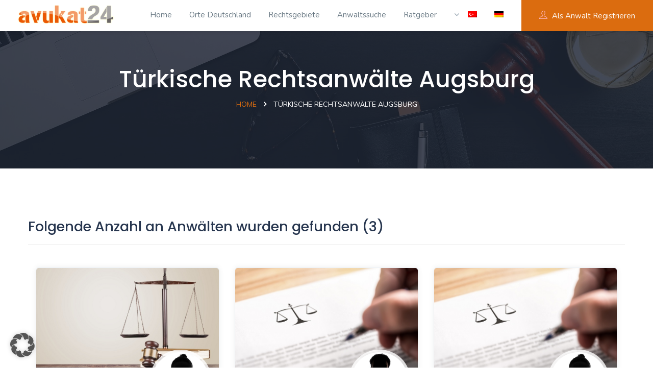

--- FILE ---
content_type: text/html; charset=UTF-8
request_url: https://avukat24.de/tuerkische-rechtsanwaelte-augsburg/?lang=de
body_size: 8787
content:

<!DOCTYPE html>
<html class="no-js" lang="de">
	<head>
	<meta http-equiv="Content-Type" content="text/html; charset=UTF-8">
	<meta http-equiv="X-UA-Compatible" content="IE=edge">
	<meta name="viewport" content="width=device-width, initial-scale=1.0">

    <meta name='robots' content='index, follow, max-image-preview:large, max-snippet:-1, max-video-preview:-1' />
	<style>img:is([sizes="auto" i], [sizes^="auto," i]) { contain-intrinsic-size: 3000px 1500px }</style>
	<link rel="alternate" hreflang="tr" href="https://avukat24.de/turk-avukat-augsburg/" />
<link rel="alternate" hreflang="de-de" href="https://avukat24.de/tuerkische-rechtsanwaelte-augsburg/?lang=de" />
<link rel="alternate" hreflang="x-default" href="https://avukat24.de/turk-avukat-augsburg/" />

	
	<title>Türkische Rechtsanwälte Augsburg - Almanya Hukuk ve Avukat Rehberi - Türkische Anwälte in Deutschland</title>
	<link rel="canonical" href="https://avukat24.de/tuerkische-rechtsanwaelte-augsburg/?lang=de" />
	<meta property="og:locale" content="de_DE" />
	<meta property="og:type" content="article" />
	<meta property="og:title" content="Türkische Rechtsanwälte Augsburg - Almanya Hukuk ve Avukat Rehberi - Türkische Anwälte in Deutschland" />
	<meta property="og:url" content="https://avukat24.de/tuerkische-rechtsanwaelte-augsburg/?lang=de" />
	<meta property="og:site_name" content="Almanya Hukuk ve Avukat Rehberi - Türkische Anwälte in Deutschland" />
	<meta property="article:modified_time" content="2020-11-27T10:21:22+00:00" />
	<script type="application/ld+json" class="yoast-schema-graph">{"@context":"https://schema.org","@graph":[{"@type":"WebPage","@id":"https://avukat24.de/tuerkische-rechtsanwaelte-augsburg/?lang=de","url":"https://avukat24.de/tuerkische-rechtsanwaelte-augsburg/?lang=de","name":"Türkische Rechtsanwälte Augsburg - Almanya Hukuk ve Avukat Rehberi - Türkische Anwälte in Deutschland","isPartOf":{"@id":"https://avukat24.de/#website"},"datePublished":"2017-11-27T15:34:24+00:00","dateModified":"2020-11-27T10:21:22+00:00","inLanguage":"de","potentialAction":[{"@type":"ReadAction","target":["https://avukat24.de/tuerkische-rechtsanwaelte-augsburg/?lang=de"]}]},{"@type":"WebSite","@id":"https://avukat24.de/#website","url":"https://avukat24.de/","name":"Almanya Hukuk ve Avukat Rehberi - Türkische Anwälte in Deutschland","description":"Türkische Anwälte in Deutschland","potentialAction":[{"@type":"SearchAction","target":{"@type":"EntryPoint","urlTemplate":"https://avukat24.de/?s={search_term_string}"},"query-input":{"@type":"PropertyValueSpecification","valueRequired":true,"valueName":"search_term_string"}}],"inLanguage":"de"}]}</script>
	


<link rel='dns-prefetch' href='//ajax.googleapis.com' />
<link rel='dns-prefetch' href='//www.googletagmanager.com' />
<link rel='dns-prefetch' href='//pagead2.googlesyndication.com' />
<script type="text/javascript">
/* <![CDATA[ */
window._wpemojiSettings = {"baseUrl":"https:\/\/s.w.org\/images\/core\/emoji\/16.0.1\/72x72\/","ext":".png","svgUrl":"https:\/\/s.w.org\/images\/core\/emoji\/16.0.1\/svg\/","svgExt":".svg","source":{"concatemoji":"https:\/\/avukat24.de\/wp-includes\/js\/wp-emoji-release.min.js?ver=6.8.3"}};
/*! This file is auto-generated */
!function(s,n){var o,i,e;function c(e){try{var t={supportTests:e,timestamp:(new Date).valueOf()};sessionStorage.setItem(o,JSON.stringify(t))}catch(e){}}function p(e,t,n){e.clearRect(0,0,e.canvas.width,e.canvas.height),e.fillText(t,0,0);var t=new Uint32Array(e.getImageData(0,0,e.canvas.width,e.canvas.height).data),a=(e.clearRect(0,0,e.canvas.width,e.canvas.height),e.fillText(n,0,0),new Uint32Array(e.getImageData(0,0,e.canvas.width,e.canvas.height).data));return t.every(function(e,t){return e===a[t]})}function u(e,t){e.clearRect(0,0,e.canvas.width,e.canvas.height),e.fillText(t,0,0);for(var n=e.getImageData(16,16,1,1),a=0;a<n.data.length;a++)if(0!==n.data[a])return!1;return!0}function f(e,t,n,a){switch(t){case"flag":return n(e,"\ud83c\udff3\ufe0f\u200d\u26a7\ufe0f","\ud83c\udff3\ufe0f\u200b\u26a7\ufe0f")?!1:!n(e,"\ud83c\udde8\ud83c\uddf6","\ud83c\udde8\u200b\ud83c\uddf6")&&!n(e,"\ud83c\udff4\udb40\udc67\udb40\udc62\udb40\udc65\udb40\udc6e\udb40\udc67\udb40\udc7f","\ud83c\udff4\u200b\udb40\udc67\u200b\udb40\udc62\u200b\udb40\udc65\u200b\udb40\udc6e\u200b\udb40\udc67\u200b\udb40\udc7f");case"emoji":return!a(e,"\ud83e\udedf")}return!1}function g(e,t,n,a){var r="undefined"!=typeof WorkerGlobalScope&&self instanceof WorkerGlobalScope?new OffscreenCanvas(300,150):s.createElement("canvas"),o=r.getContext("2d",{willReadFrequently:!0}),i=(o.textBaseline="top",o.font="600 32px Arial",{});return e.forEach(function(e){i[e]=t(o,e,n,a)}),i}function t(e){var t=s.createElement("script");t.src=e,t.defer=!0,s.head.appendChild(t)}"undefined"!=typeof Promise&&(o="wpEmojiSettingsSupports",i=["flag","emoji"],n.supports={everything:!0,everythingExceptFlag:!0},e=new Promise(function(e){s.addEventListener("DOMContentLoaded",e,{once:!0})}),new Promise(function(t){var n=function(){try{var e=JSON.parse(sessionStorage.getItem(o));if("object"==typeof e&&"number"==typeof e.timestamp&&(new Date).valueOf()<e.timestamp+604800&&"object"==typeof e.supportTests)return e.supportTests}catch(e){}return null}();if(!n){if("undefined"!=typeof Worker&&"undefined"!=typeof OffscreenCanvas&&"undefined"!=typeof URL&&URL.createObjectURL&&"undefined"!=typeof Blob)try{var e="postMessage("+g.toString()+"("+[JSON.stringify(i),f.toString(),p.toString(),u.toString()].join(",")+"));",a=new Blob([e],{type:"text/javascript"}),r=new Worker(URL.createObjectURL(a),{name:"wpTestEmojiSupports"});return void(r.onmessage=function(e){c(n=e.data),r.terminate(),t(n)})}catch(e){}c(n=g(i,f,p,u))}t(n)}).then(function(e){for(var t in e)n.supports[t]=e[t],n.supports.everything=n.supports.everything&&n.supports[t],"flag"!==t&&(n.supports.everythingExceptFlag=n.supports.everythingExceptFlag&&n.supports[t]);n.supports.everythingExceptFlag=n.supports.everythingExceptFlag&&!n.supports.flag,n.DOMReady=!1,n.readyCallback=function(){n.DOMReady=!0}}).then(function(){return e}).then(function(){var e;n.supports.everything||(n.readyCallback(),(e=n.source||{}).concatemoji?t(e.concatemoji):e.wpemoji&&e.twemoji&&(t(e.twemoji),t(e.wpemoji)))}))}((window,document),window._wpemojiSettings);
/* ]]> */
</script>
<style id='wp-emoji-styles-inline-css' type='text/css'>

	img.wp-smiley, img.emoji {
		display: inline !important;
		border: none !important;
		box-shadow: none !important;
		height: 1em !important;
		width: 1em !important;
		margin: 0 0.07em !important;
		vertical-align: -0.1em !important;
		background: none !important;
		padding: 0 !important;
	}
</style>
<link rel='stylesheet' id='wpml-legacy-horizontal-list-0-css' href='https://avukat24.de/wp-content/plugins/sitepress-multilingual-cms/templates/language-switchers/legacy-list-horizontal/style.min.css?ver=1' type='text/css' media='all' />
<link rel='stylesheet' id='wpml-menu-item-0-css' href='https://avukat24.de/wp-content/plugins/sitepress-multilingual-cms/templates/language-switchers/menu-item/style.min.css?ver=1' type='text/css' media='all' />
<link rel='stylesheet' id='borlabs-cookie-custom-css' href='https://avukat24.de/wp-content/cache/borlabs-cookie/1/borlabs-cookie-1-de.css?ver=3.3.23-22' type='text/css' media='all' />
<script type="text/javascript" src="https://ajax.googleapis.com/ajax/libs/jquery/3.2.1/jquery.min.js?ver=3.2.1" id="jquery-js"></script>
<script data-no-optimize="1" data-no-minify="1" data-cfasync="false" type="text/javascript" src="https://avukat24.de/wp-content/cache/borlabs-cookie/1/borlabs-cookie-config-de.json.js?ver=3.3.23-39" id="borlabs-cookie-config-js"></script>
<link rel="https://api.w.org/" href="https://avukat24.de/wp-json/" /><link rel="alternate" title="JSON" type="application/json" href="https://avukat24.de/wp-json/wp/v2/pages/1493" /><link rel="EditURI" type="application/rsd+xml" title="RSD" href="https://avukat24.de/xmlrpc.php?rsd" />

<link rel='shortlink' href='https://avukat24.de/?p=1493&#038;lang=de' />
<link rel="alternate" title="oEmbed (JSON)" type="application/json+oembed" href="https://avukat24.de/wp-json/oembed/1.0/embed?url=https%3A%2F%2Favukat24.de%2Ftuerkische-rechtsanwaelte-augsburg%2F%3Flang%3Dde" />
<link rel="alternate" title="oEmbed (XML)" type="text/xml+oembed" href="https://avukat24.de/wp-json/oembed/1.0/embed?url=https%3A%2F%2Favukat24.de%2Ftuerkische-rechtsanwaelte-augsburg%2F%3Flang%3Dde&#038;format=xml" />
<meta name="generator" content="WPML ver:4.8.5 stt:3,55;" />
<meta name="generator" content="Site Kit by Google 1.165.0" />
<!-- Durch Site Kit hinzugefügte Google AdSense Metatags -->
<meta name="google-adsense-platform-account" content="ca-host-pub-2644536267352236">
<meta name="google-adsense-platform-domain" content="sitekit.withgoogle.com">
<!-- Beende durch Site Kit hinzugefügte Google AdSense Metatags -->
<!-- Es ist keine amphtml-Version verfügbar für diese URL. -->
<!-- Von Site Kit hinzugefügtes Google-AdSense-Snippet -->
<script type="text/javascript" async="async" src="https://pagead2.googlesyndication.com/pagead/js/adsbygoogle.js?client=ca-pub-3492168230208896&amp;host=ca-host-pub-2644536267352236" crossorigin="anonymous"></script>

<!-- Ende des von Site Kit hinzugefügten Google-AdSense-Snippets -->
				<style type="text/css" id="c4wp-checkout-css">
					.woocommerce-checkout .c4wp_captcha_field {
						margin-bottom: 10px;
						margin-top: 15px;
						position: relative;
						display: inline-block;
					}
				</style>
							<style type="text/css" id="c4wp-v3-lp-form-css">
				.login #login, .login #lostpasswordform {
					min-width: 350px !important;
				}
				.wpforms-field-c4wp iframe {
					width: 100% !important;
				}
			</style>
			<noscript><style id="rocket-lazyload-nojs-css">.rll-youtube-player, [data-lazy-src]{display:none !important;}</style></noscript>	<title>Türkische Rechtsanwälte Augsburg - Almanya Hukuk ve Avukat Rehberi - Türkische Anwälte in Deutschland</title>
    
    <link href="https://avukat24.de/wp-content/themes/avukat24/assets/plugins/css/plugins.css" rel="stylesheet">	
    <link href="https://avukat24.de/wp-content/themes/avukat24/assets/css/style.css" rel="stylesheet">
	<link href="https://avukat24.de/wp-content/themes/avukat24/style.css" rel="stylesheet">
	<link href="https://avukat24.de/wp-content/themes/avukat24/assets/css/responsiveness.css" rel="stylesheet">
		
	<link rel="apple-touch-icon" sizes="57x57" href="https://avukat24.de/wp-content/themes/avukat24/assets/img/icon/apple-icon-57x57.png">
	<link rel="apple-touch-icon" sizes="60x60" href="https://avukat24.de/wp-content/themes/avukat24/assets/img/icon/apple-icon-60x60.png">
	<link rel="apple-touch-icon" sizes="72x72" href="https://avukat24.de/wp-content/themes/avukat24/assets/img/icon/apple-icon-72x72.png">
	<link rel="apple-touch-icon" sizes="76x76" href="https://avukat24.de/wp-content/themes/avukat24/assets/img/icon/apple-icon-76x76.png">
	<link rel="apple-touch-icon" sizes="114x114" href="https://avukat24.de/wp-content/themes/avukat24/assets/img/icon/apple-icon-114x114.png">
	<link rel="apple-touch-icon" sizes="120x120" href="https://avukat24.de/wp-content/themes/avukat24/assets/img/icon/apple-icon-120x120.png">
	<link rel="apple-touch-icon" sizes="144x144" href="https://avukat24.de/wp-content/themes/avukat24/assets/img/icon/apple-icon-144x144.png">
	<link rel="apple-touch-icon" sizes="152x152" href="https://avukat24.de/wp-content/themes/avukat24/assets/img/icon/apple-icon-152x152.png">
	<link rel="apple-touch-icon" sizes="180x180" href="https://avukat24.de/wp-content/themes/avukat24/assets/img/icon/apple-icon-180x180.png">
	<link rel="icon" type="image/png" sizes="192x192"  href="https://avukat24.de/wp-content/themes/avukat24/assets/img/icon/android-icon-192x192.png">
	<link rel="icon" type="image/png" sizes="32x32" href="https://avukat24.de/wp-content/themes/avukat24/assets/img/icon/favicon-32x32.png">
	<link rel="icon" type="image/png" sizes="96x96" href="https://avukat24.de/wp-content/themes/avukat24/assets/img/icon/favicon-96x96.png">
	<link rel="icon" type="image/png" sizes="16x16" href="https://avukat24.de/wp-content/themes/avukat24/assets/img/icon/favicon-16x16.png">
	<link rel="manifest" href="https://avukat24.de/wp-content/themes/avukat24/assets/img/icon/manifest.json">
	<meta name="msapplication-TileColor" content="#ffffff">
	<meta name="msapplication-TileImage" content="https://avukat24.de/wp-content/themes/avukat24/assets/img/icon/ms-icon-144x144.png">
	<meta name="theme-color" content="#ffffff">
		
	<!-- Global site tag (gtag.js) - Google Analytics -->
	<script async src="https://www.googletagmanager.com/gtag/js?id=G-07Q9D1G2W8"></script>
	<script>
	  window.dataLayer = window.dataLayer || [];
	  function gtag(){dataLayer.push(arguments);}
	  gtag('js', new Date());

	  gtag('config', 'G-07Q9D1G2W8');
	</script>
		
	<!-- Google Adsense -->
	
		<script async src="https://pagead2.googlesyndication.com/pagead/js/adsbygoogle.js?client=ca-pub-1495014355750788"
     crossorigin="anonymous"></script>
	<!-- Facebook -->
	<meta name="facebook-domain-verification" content="ap4geqgwdc4pvhysbobmqhrz0htatv" />		

    <!-- HTML5 shim and Respond.js for IE8 support of HTML5 elements and media queries -->
    <!--[if lt IE 9]>
      <script src="https://avukat24.de/wp-content/themes/avukat24/js/html5shiv.min.js"></script>
      <script src="https://avukat24.de/wp-content/themes/avukat24/js/respond.min.js"></script>
    <![endif]-->
    <!-- Facebook Pixel Code -->
	<script>
	  !function(f,b,e,v,n,t,s)
	  {if(f.fbq)return;n=f.fbq=function(){n.callMethod?
	  n.callMethod.apply(n,arguments):n.queue.push(arguments)};
	  if(!f._fbq)f._fbq=n;n.push=n;n.loaded=!0;n.version='2.0';
	  n.queue=[];t=b.createElement(e);t.async=!0;
	  t.src=v;s=b.getElementsByTagName(e)[0];
	  s.parentNode.insertBefore(t,s)}(window, document,'script',
	  'https://connect.facebook.net/en_US/fbevents.js');
	  fbq('init', '424541995707985');
	  fbq('track', 'PageView');
	</script>
	<noscript><img height="1" width="1" style="display:none"
	  src="https://www.facebook.com/tr?id=424541995707985&ev=PageView&noscript=1"
	/></noscript>
	<!-- End Facebook Pixel Code -->
	</head>

	<!-- INOYA Statistik -->
<script>
  var _paq = window._paq = window._paq || [];
  /* tracker methods like "setCustomDimension" should be called before "trackPageView" */
  _paq.push(['trackPageView']);
  _paq.push(['enableLinkTracking']);
  (function() {
    var u="//statistik.web.inoya.cloud/";
    _paq.push(['setTrackerUrl', u+'matomo.php']);
    _paq.push(['setSiteId', '4']);
    var d=document, g=d.createElement('script'), s=d.getElementsByTagName('script')[0];
    g.async=true; g.src=u+'matomo.js'; s.parentNode.insertBefore(g,s);
  })();
</script>
<!-- End INOYA Statistik Code -->
	<body>
		<div class="wrapper">  
			<!-- Start Navigation -->
			<nav class="navbar navbar-default navbar-fixed navbar-transparent white bootsnav">
				<div class="container-fluid">          
					<button type="button" class="navbar-toggle" data-toggle="collapse" data-target="#navbar-menu">
						<i class="ti-align-left"></i>
					</button>
					
					<!-- Start Header Navigation -->
					<div class="navbar-header">
						<a class="navbar-brand" href="https://avukat24.de/?lang=de">
							<img src="data:image/svg+xml,%3Csvg%20xmlns='http://www.w3.org/2000/svg'%20viewBox='0%200%200%200'%3E%3C/svg%3E" class="logo logo-display" alt="" data-lazy-src="https://avukat24.de/wp-content/uploads/2017/03/logo.png"><noscript><img src="https://avukat24.de/wp-content/uploads/2017/03/logo.png" class="logo logo-display" alt=""></noscript>
							<img src="data:image/svg+xml,%3Csvg%20xmlns='http://www.w3.org/2000/svg'%20viewBox='0%200%200%200'%3E%3C/svg%3E" class="logo logo-scrolled" alt="" data-lazy-src="https://avukat24.de/wp-content/uploads/2017/03/logo.png"><noscript><img src="https://avukat24.de/wp-content/uploads/2017/03/logo.png" class="logo logo-scrolled" alt=""></noscript>
						</a>
					</div>

					<div class="collapse navbar-collapse" id="navbar-menu">
						<ul id="menu-menue-almanca" class="nav navbar-nav navbar-center"><li id="menu-item-382" class="menu-item menu-item-type-post_type menu-item-object-page menu-item-home nav-item menu-item-382"><a class="nav-link"  title="Home" href="https://avukat24.de/?lang=de">Home</a></li>
<li id="menu-item-375" class="menu-item menu-item-type-post_type menu-item-object-page nav-item menu-item-375"><a class="nav-link"  title="Orte Deutschland" href="https://avukat24.de/orte-deutschland/?lang=de">Orte Deutschland</a></li>
<li id="menu-item-377" class="menu-item menu-item-type-post_type menu-item-object-page nav-item menu-item-377"><a class="nav-link"  title="Rechtsgebiete" href="https://avukat24.de/rechtsgebiete/?lang=de">Rechtsgebiete</a></li>
<li id="menu-item-380" class="menu-item menu-item-type-post_type menu-item-object-page nav-item menu-item-380"><a class="nav-link"  title="Anwaltssuche" href="https://avukat24.de/anwaltssuche/?lang=de">Anwaltssuche</a></li>
<li id="menu-item-402" class="menu-item menu-item-type-post_type menu-item-object-page nav-item menu-item-402"><a class="nav-link"  title="Ratgeber" href="https://avukat24.de/ratgeber/?lang=de">Ratgeber</a></li>
<li id="menu-item-wpml-ls-67-tr" class="menu-item wpml-ls-slot-67 wpml-ls-item wpml-ls-item-tr wpml-ls-menu-item wpml-ls-first-item menu-item-type-wpml_ls_menu_item menu-item-object-wpml_ls_menu_item nav-item menu-item-wpml-ls-67-tr"><a class="nav-link"  title="
            &lt;img
            class=&quot;wpml-ls-flag&quot;
            src=&quot;https://avukat24.de/wp-content/plugins/sitepress-multilingual-cms/res/flags/tr.png&quot;
            alt=&quot;Türkisch&quot;
            
            
    /&gt;" href="https://avukat24.de/turk-avukat-augsburg/" aria-label="Zu Türkisch wechseln" role="menuitem"><span class="ts-indicator"><i class="fa fa-angle-down"></i></span> <span class="glyphicon Zu Türkisch wechseln"></span>&nbsp;<img
            class="wpml-ls-flag"
            src="data:image/svg+xml,%3Csvg%20xmlns='http://www.w3.org/2000/svg'%20viewBox='0%200%200%200'%3E%3C/svg%3E"
            alt="Türkisch"
            
            
    data-lazy-src="https://avukat24.de/wp-content/plugins/sitepress-multilingual-cms/res/flags/tr.png" /><noscript><img
            class="wpml-ls-flag"
            src="https://avukat24.de/wp-content/plugins/sitepress-multilingual-cms/res/flags/tr.png"
            alt="Türkisch"
            
            
    /></noscript></a></li>
<li id="menu-item-wpml-ls-67-de" class="menu-item wpml-ls-slot-67 wpml-ls-item wpml-ls-item-de wpml-ls-current-language wpml-ls-menu-item wpml-ls-last-item menu-item-type-wpml_ls_menu_item menu-item-object-wpml_ls_menu_item nav-item menu-item-wpml-ls-67-de"><a class="nav-link"  title="
            &lt;img
            class=&quot;wpml-ls-flag&quot;
            src=&quot;https://avukat24.de/wp-content/plugins/sitepress-multilingual-cms/res/flags/de.png&quot;
            alt=&quot;Deutsch&quot;
            
            
    /&gt;" href="https://avukat24.de/tuerkische-rechtsanwaelte-augsburg/?lang=de" role="menuitem"><img
            class="wpml-ls-flag"
            src="data:image/svg+xml,%3Csvg%20xmlns='http://www.w3.org/2000/svg'%20viewBox='0%200%200%200'%3E%3C/svg%3E"
            alt="Deutsch"
            
            
    data-lazy-src="https://avukat24.de/wp-content/plugins/sitepress-multilingual-cms/res/flags/de.png" /><noscript><img
            class="wpml-ls-flag"
            src="https://avukat24.de/wp-content/plugins/sitepress-multilingual-cms/res/flags/de.png"
            alt="Deutsch"
            
            
    /></noscript></a></li>
</ul>						
						<ul class="nav navbar-nav navbar-right" data-in="fadeInDown" data-out="fadeOutUp">
							<li class="no-pd">
								<a href="https://avukat24.de/anwalt-registrieren/?lang=de" class="addlist">
									<i class="ti-user" aria-hidden="true"></i>Als Anwalt registrieren								</a>
							</li>
						</ul>
					</div>
				</div>   
			</nav>
			<div class="clearfix"></div>

	

	

	

	

	

	

	

	

	

	

	

		
			<section class="title-transparent page-title" style="background:url(https://avukat24.de/wp-content/uploads/2020/11/anwaltskanzlei-avukat24-1920x1000.jpg);">
			<div class="container">
				<div class="title-content">
					<h1>Türkische Rechtsanwälte Augsburg</h1>
					<div class="breadcrumbs">
						<a href="#">Home</a>
						<span class="gt3_breadcrumb_divider"></span>
						<span class="current">Türkische Rechtsanwälte Augsburg</span>
					</div>
				</div>
			</div>
		</section>
		<div class="clearfix"></div>	
		
	<section class="sec-bt">
		<div class="container">
			<div class="row">
				<div class="col-md-10 col-md-offset-1">
					<div class="heading">
						<h2></h2>
											</div>
				</div>
			</div>
			<div class="row">				<h3>Folgende Anzahl an Anwälten wurden gefunden (3)</h3><hr class="space6">		<div class="col-md-4 col-sm-6 avukat_teaser avukat_id_1025">
			<div class="listing-shot grid-style style-2">
				<a href="https://avukat24.de/avukat/meral-bayar/?lang=de">
					<div class="listing-shot-img">
						<img src="data:image/svg+xml,%3Csvg%20xmlns='http://www.w3.org/2000/svg'%20viewBox='0%200%200%200'%3E%3C/svg%3E" class="img-responsive" alt="Rechtsanwalt Meral Bayar" data-lazy-src="https://avukat24.de/wp-content/themes/avukat24/assets/img/avukat-teaser-bg-1.jpg" /><noscript><img src="https://avukat24.de/wp-content/themes/avukat24/assets/img/avukat-teaser-bg-1.jpg" class="img-responsive" alt="Rechtsanwalt Meral Bayar" /></noscript>
					</div>
					<div class="listing-shot-caption">
						<h4>Meral Bayar</h4>
												<p class="listing-location">
							Fuggerstraße 11, 86150, Augsburg, Deutschland						</p>
						<a href="https://avukat24.de/avukat/meral-bayar/?lang=de" class="author-img-box">
							<img src="data:image/svg+xml,%3Csvg%20xmlns='http://www.w3.org/2000/svg'%20viewBox='0%200%200%200'%3E%3C/svg%3E" class="img-responsive author" alt="Rechtsanwalt Meral Bayar" data-lazy-src="https://avukat24.de/wp-content/themes/avukat24/assets/img/silhoulette-avukat-frau.jpg"><noscript><img src="https://avukat24.de/wp-content/themes/avukat24/assets/img/silhoulette-avukat-frau.jpg" class="img-responsive author" alt="Rechtsanwalt Meral Bayar"></noscript>
						</a>
					</div>
				</a>
				<div class="listing-shot-info">
					<div class="row extra">
						<div class="col-md-12">
							<div class="listing-detail-info">
								
									<span>
										<i class="fa fa-phone" aria-hidden="true"></i> 
										<a href="tel:+49(0)821 480 430 30">+49(0)821 480 430 30</a>
																			</span>
								<span><i class="fa fa-envelope" aria-hidden="true"></i> info@rechtsanwaeltin-bayar.de</span>
							</div>
						</div>
					</div>
				</div>
				<div class="listing-shot-info rating">
					<div class="row extra">
						<div class="col-md-12 col-sm-12 col-xs-12">
							<a href="https://avukat24.de/avukat/meral-bayar/?lang=de" class="detail-link">Mehr anzeigen</a>
						</div>
					</div>
				</div>
			</div>
		</div>
			<div class="col-md-4 col-sm-6 avukat_teaser avukat_id_1024">
			<div class="listing-shot grid-style style-2">
				<a href="https://avukat24.de/avukat/orhan-aykac/?lang=de">
					<div class="listing-shot-img">
						<img src="data:image/svg+xml,%3Csvg%20xmlns='http://www.w3.org/2000/svg'%20viewBox='0%200%200%200'%3E%3C/svg%3E" class="img-responsive" alt="Rechtsanwalt Orhan Aykac" data-lazy-src="https://avukat24.de/wp-content/themes/avukat24/assets/img/avukat-teaser-bg-3.jpg" /><noscript><img src="https://avukat24.de/wp-content/themes/avukat24/assets/img/avukat-teaser-bg-3.jpg" class="img-responsive" alt="Rechtsanwalt Orhan Aykac" /></noscript>
					</div>
					<div class="listing-shot-caption">
						<h4>Orhan Aykac</h4>
												<p class="listing-location">
							Maximilianstraße 21, 86150, Augsburg, Deutschland						</p>
						<a href="https://avukat24.de/avukat/orhan-aykac/?lang=de" class="author-img-box">
							<img src="data:image/svg+xml,%3Csvg%20xmlns='http://www.w3.org/2000/svg'%20viewBox='0%200%200%200'%3E%3C/svg%3E" class="img-responsive author" alt="Rechtsanwalt Orhan Aykac" data-lazy-src="https://avukat24.de/wp-content/themes/avukat24/assets/img/silhoulette-avukat-mann.jpg"><noscript><img src="https://avukat24.de/wp-content/themes/avukat24/assets/img/silhoulette-avukat-mann.jpg" class="img-responsive author" alt="Rechtsanwalt Orhan Aykac"></noscript>
						</a>
					</div>
				</a>
				<div class="listing-shot-info">
					<div class="row extra">
						<div class="col-md-12">
							<div class="listing-detail-info">
								
									<span>
										<i class="fa fa-phone" aria-hidden="true"></i> 
										<a href="tel:(0821) 508 77 666">(0821) 508 77 666</a>
																			</span>
								<span><i class="fa fa-envelope" aria-hidden="true"></i> info@aykac-anwaltskanzlei.de</span>
							</div>
						</div>
					</div>
				</div>
				<div class="listing-shot-info rating">
					<div class="row extra">
						<div class="col-md-12 col-sm-12 col-xs-12">
							<a href="https://avukat24.de/avukat/orhan-aykac/?lang=de" class="detail-link">Mehr anzeigen</a>
						</div>
					</div>
				</div>
			</div>
		</div>
			<div class="col-md-4 col-sm-6 avukat_teaser avukat_id_1023">
			<div class="listing-shot grid-style style-2">
				<a href="https://avukat24.de/avukat/tuerkan-m-bayramoglu/?lang=de">
					<div class="listing-shot-img">
						<img src="data:image/svg+xml,%3Csvg%20xmlns='http://www.w3.org/2000/svg'%20viewBox='0%200%200%200'%3E%3C/svg%3E" class="img-responsive" alt="Rechtsanwalt Türkan M. Bayramoglu" data-lazy-src="https://avukat24.de/wp-content/themes/avukat24/assets/img/avukat-teaser-bg-3.jpg" /><noscript><img src="https://avukat24.de/wp-content/themes/avukat24/assets/img/avukat-teaser-bg-3.jpg" class="img-responsive" alt="Rechtsanwalt Türkan M. Bayramoglu" /></noscript>
					</div>
					<div class="listing-shot-caption">
						<h4>Türkan M. Bayramoglu</h4>
												<p class="listing-location">
							Steingasse 12, 86150, Augsburg, Deutschland						</p>
						<a href="https://avukat24.de/avukat/tuerkan-m-bayramoglu/?lang=de" class="author-img-box">
							<img src="data:image/svg+xml,%3Csvg%20xmlns='http://www.w3.org/2000/svg'%20viewBox='0%200%200%200'%3E%3C/svg%3E" class="img-responsive author" alt="Rechtsanwalt Türkan M. Bayramoglu" data-lazy-src="https://avukat24.de/wp-content/themes/avukat24/assets/img/silhoulette-avukat-frau.jpg"><noscript><img src="https://avukat24.de/wp-content/themes/avukat24/assets/img/silhoulette-avukat-frau.jpg" class="img-responsive author" alt="Rechtsanwalt Türkan M. Bayramoglu"></noscript>
						</a>
					</div>
				</a>
				<div class="listing-shot-info">
					<div class="row extra">
						<div class="col-md-12">
							<div class="listing-detail-info">
								
									<span>
										<i class="fa fa-phone" aria-hidden="true"></i> 
										<a href="tel:0821 319834 0">0821 319834 0</a>
																			</span>
								<span><i class="fa fa-envelope" aria-hidden="true"></i> info@avukat-bayramoglu.de</span>
							</div>
						</div>
					</div>
				</div>
				<div class="listing-shot-info rating">
					<div class="row extra">
						<div class="col-md-12 col-sm-12 col-xs-12">
							<a href="https://avukat24.de/avukat/tuerkan-m-bayramoglu/?lang=de" class="detail-link">Mehr anzeigen</a>
						</div>
					</div>
				</div>
			</div>
		</div>
				</div>
		</div>
	</section>


			
			<footer class="footer dark-footer dark-bg">
				
				<div class="container">
										

				</div>
				
				<div class="container">
					<div class="row">
					
						<div class="col-md-5 col-sm-6">
							<div class="footer-widget">
								<h3 class="widgettitle widget-title">Über uns</h3>
								<p>Sie sind auf der Suche nach einem türkischen Anwalt? Dann hat Ihre Suche nun ein Ende. Im umfangreichen Verzeichnis, finden Sie den perfekten Rechtsanwalt Ihrer Wahl und bekommen schon bald den erhofften Rechtsbeistand. Das Verzeichnis bietet sich förmlich an, wenn Sie Türkische Rechtsanwälte in Deutschland suchen. Ein paar Funktionen des Filters genügen völlig aus, um schnell die ersten Suchergebnisse zu erzielen. Garantiert werden Sie fündig und bekommen schnell den gewünschten Beistand. Ihr Recht hat den guten Grund, Türkische Rechtsanwälte in Deutschland zu suchen.</p>
							</div>
						</div>
						
						<div class="col-md-3 col-sm-6">
							<div class="footer-widget">
								<h3 class="widgettitle widget-title">Weitere Seiten</h3>
								<ul class="footer-navigation sinlge">
																			<li><a href="https://avukat24.de/kontakt/?lang=de">Kontakt</a></li>
																			<li><a href="https://avukat24.de/impressum/?lang=de">Impressum</a></li>
																			<li><a href="https://avukat24.de/datenschutzrichtlinien/?lang=de">Datenschutzerklärung</a></li>
																			<li><a href="https://avukat24.de/tuerkische-rechtsanwaelte-in-deutschland/?lang=de">Türkische Rechtsanwälte in Deutschland</a></li>
																	</ul>
							</div>
						</div>
						
						<div class="col-md-4 col-sm-6">
							<div class="footer-widget">
								<div class="textwidget">
									<h3 class="widgettitle widget-title">Kontakt</h3>
									<div class="address-box">
										<div class="sing-add">
											<i class="ti-location-pin"></i>Mettmanner Straße 24 40233 Düsseldorf										</div>
										<div class="sing-add">
											<i class="ti-world"></i>https://avukat24.de										</div>
										<a class="btn theme-btn btn-default" href="https://avukat24.de/kontakt/?lang=de">E-Mail schreiben</a>
									</div>
								</div>
							</div>
						</div>
						
				
					
				</div>
				<div class="footer-copyright">
					<p>Copyright@ 2026 avukat24.de</p>
				</div>
			</footer>

			
			<a id="back2Top" class="theme-bg" title="Back to top" href="#"><i class="ti-arrow-up"></i></a>
			
			
			<script src="https://avukat24.de/wp-content/themes/avukat24/assets/js/jquery.min.js"></script>
			<script src="https://avukat24.de/wp-content/themes/avukat24/assets/plugins/js/bootstrap.min.js"></script>
			<script src="https://avukat24.de/wp-content/themes/avukat24/assets/plugins/js/bootsnav.js"></script>
			<script src="https://avukat24.de/wp-content/themes/avukat24/assets/plugins/js/jquery.touchSwipe.min.js"></script>
			<script src="https://avukat24.de/wp-content/themes/avukat24/assets/plugins/js/fastclick.js"></script>
			<script src="https://avukat24.de/wp-content/themes/avukat24/assets/plugins/js/slick.js"></script>
			<script src="https://avukat24.de/wp-content/themes/avukat24/assets/js/custom.js"></script>
			<script type="speculationrules">
{"prefetch":[{"source":"document","where":{"and":[{"href_matches":"\/*"},{"not":{"href_matches":["\/wp-*.php","\/wp-admin\/*","\/wp-content\/uploads\/*","\/wp-content\/*","\/wp-content\/plugins\/*","\/wp-content\/themes\/avukat24\/*","\/*\\?(.+)"]}},{"not":{"selector_matches":"a[rel~=\"nofollow\"]"}},{"not":{"selector_matches":".no-prefetch, .no-prefetch a"}}]},"eagerness":"conservative"}]}
</script>
<script type="module" src="https://avukat24.de/wp-content/plugins/borlabs-cookie/assets/javascript/borlabs-cookie.min.js?ver=3.3.23" id="borlabs-cookie-core-js-module" data-cfasync="false" data-no-minify="1" data-no-optimize="1"></script>
<!--googleoff: all--><div data-nosnippet data-borlabs-cookie-consent-required='true' id='BorlabsCookieBox'></div><div id='BorlabsCookieWidget' class='brlbs-cmpnt-container'></div><!--googleon: all--><script type="text/javascript" src="https://avukat24.de/wp-content/plugins/avukat/assets/js/frontend.js?ver=6.8.3" id="avukat-frontend-js-js"></script>
<script type="text/javascript" src="https://maps.googleapis.com/maps/api/js?key=AIzaSyC7fmw-oswZ6a9opIfS6yeJA9EbE-zFPek&amp;signed_in=true&amp;libraries=places&amp;callback=initAutocomplete&amp;ver=6.8.3" id="google-map-api-js"></script>
<script type="text/javascript" src="https://avukat24.de/wp-content/plugins/avukat/assets/js/gmap3.js?ver=6.8.3" id="avukat-gmap3-js-js"></script>
<script>window.lazyLoadOptions = [{
                elements_selector: "img[data-lazy-src],.rocket-lazyload",
                data_src: "lazy-src",
                data_srcset: "lazy-srcset",
                data_sizes: "lazy-sizes",
                class_loading: "lazyloading",
                class_loaded: "lazyloaded",
                threshold: 300,
                callback_loaded: function(element) {
                    if ( element.tagName === "IFRAME" && element.dataset.rocketLazyload == "fitvidscompatible" ) {
                        if (element.classList.contains("lazyloaded") ) {
                            if (typeof window.jQuery != "undefined") {
                                if (jQuery.fn.fitVids) {
                                    jQuery(element).parent().fitVids();
                                }
                            }
                        }
                    }
                }},{
				elements_selector: ".rocket-lazyload",
				data_src: "lazy-src",
				data_srcset: "lazy-srcset",
				data_sizes: "lazy-sizes",
				class_loading: "lazyloading",
				class_loaded: "lazyloaded",
				threshold: 300,
			}];
        window.addEventListener('LazyLoad::Initialized', function (e) {
            var lazyLoadInstance = e.detail.instance;

            if (window.MutationObserver) {
                var observer = new MutationObserver(function(mutations) {
                    var image_count = 0;
                    var iframe_count = 0;
                    var rocketlazy_count = 0;

                    mutations.forEach(function(mutation) {
                        for (var i = 0; i < mutation.addedNodes.length; i++) {
                            if (typeof mutation.addedNodes[i].getElementsByTagName !== 'function') {
                                continue;
                            }

                            if (typeof mutation.addedNodes[i].getElementsByClassName !== 'function') {
                                continue;
                            }

                            images = mutation.addedNodes[i].getElementsByTagName('img');
                            is_image = mutation.addedNodes[i].tagName == "IMG";
                            iframes = mutation.addedNodes[i].getElementsByTagName('iframe');
                            is_iframe = mutation.addedNodes[i].tagName == "IFRAME";
                            rocket_lazy = mutation.addedNodes[i].getElementsByClassName('rocket-lazyload');

                            image_count += images.length;
			                iframe_count += iframes.length;
			                rocketlazy_count += rocket_lazy.length;

                            if(is_image){
                                image_count += 1;
                            }

                            if(is_iframe){
                                iframe_count += 1;
                            }
                        }
                    } );

                    if(image_count > 0 || iframe_count > 0 || rocketlazy_count > 0){
                        lazyLoadInstance.update();
                    }
                } );

                var b      = document.getElementsByTagName("body")[0];
                var config = { childList: true, subtree: true };

                observer.observe(b, config);
            }
        }, false);</script><script data-no-minify="1" async src="https://avukat24.de/wp-content/plugins/rocket-lazy-load/assets/js/16.1/lazyload.min.js"></script>		</div>
	</body>
</html>
<!--
Performance optimized by W3 Total Cache. Learn more: https://www.boldgrid.com/w3-total-cache/

Database Caching 217/315 queries in 0.076 seconds using Disk

Served from: avukat24.de @ 2026-01-30 05:44:49 by W3 Total Cache
-->

--- FILE ---
content_type: text/html; charset=utf-8
request_url: https://www.google.com/recaptcha/api2/aframe
body_size: 266
content:
<!DOCTYPE HTML><html><head><meta http-equiv="content-type" content="text/html; charset=UTF-8"></head><body><script nonce="8cuP55koPt0_itH2KLfbKA">/** Anti-fraud and anti-abuse applications only. See google.com/recaptcha */ try{var clients={'sodar':'https://pagead2.googlesyndication.com/pagead/sodar?'};window.addEventListener("message",function(a){try{if(a.source===window.parent){var b=JSON.parse(a.data);var c=clients[b['id']];if(c){var d=document.createElement('img');d.src=c+b['params']+'&rc='+(localStorage.getItem("rc::a")?sessionStorage.getItem("rc::b"):"");window.document.body.appendChild(d);sessionStorage.setItem("rc::e",parseInt(sessionStorage.getItem("rc::e")||0)+1);localStorage.setItem("rc::h",'1769748293873');}}}catch(b){}});window.parent.postMessage("_grecaptcha_ready", "*");}catch(b){}</script></body></html>

--- FILE ---
content_type: text/css
request_url: https://avukat24.de/wp-content/themes/avukat24/assets/css/style.css
body_size: 23906
content:
/*------------------------------------------------------------------
# Font Links
# general setting
	General: Heading
	General: Form and Button
	General: Pagination
# Global Settings
	Global Settings: Custom Button
	Global Settings: Padding Style
	Global Settings: Margin Style
	Global Settings: Background Style
	Global Settings: Transparent Background Style
	Global Settings: Transparent Background with border Style
	Global Settings: Color Style
	Global Settings: Border Color Style
	Global Settings: Status BG Style
	Global Settings: Height
	Global Settings: Width Style
	Global Settings: Line Height
	Global Settings: Font Size
	Global Settings: Label Background
	Global Settings: Custom checkbox
	Global Setting: Multiple Bg Color For Category
	Global Border Styles
	Global Settings: Listing & Blockquote Style
# Navigation
	Default Navigation
	Transparent Navigation
	
# Home Banner Styles
	Common Banner Style
	Home 1 Banner
	Home 2 Banner With Map
	Advance Search Filter
	Home 5 Banner
	Banner Search form style
# listing design
	Listing In Grid Style
	Liting Verticle Style
# listing Category Style
	listing Category Style 1
	listing Category Style 2
	listing Category Style 3
	
# Popular Cities Style
# Testimonial Styles
	Testimonial Styles 1
	Testimonial Styles 2
	
# Pricing Table Style
# Services Style
# Features Style
# Counter Section Style
# Tag Section Style
# Profile Page Styles
# Page Title Settings

# Component Style
	Component: Accordion 1
	Component: Accordion 2
	Component: Tab
	Component: Tab Style 1
	Component: Tab Style 2
	Component: Notify Style
	Component: Alert Style 
	
# Footer Styles
	
# Dropper Settings

# Slick Slider

# Pages Settings
	Add listing
	Edit Wraper
	preview Listing
	Dropzone Settings
	Review Box
	payment Options
	Invoice Page
	Booking Confirmation
	Error Page Styles
	Filter Option
	TranslateY
	Manage Listing
	
# Sidebar Style
	Opening hour 
	Listing In Sidebar
	Gallery Style
	Pages Settings

# Login and Signup Popup
# Blog Page Style
	Blog Style In Grid
	Blog Detail
	Blogs Comment Styl
	Blog Sidebar
# Icons Style
# Login And SignUp Style 
# Bottom To top Scroll

-----------------------------------------------*/


/* ==========================================================================
Font Links
========================================================================== */

@import url('https://fonts.googleapis.com/css?family=Poppins:400,500,600,700,800&display=swap');
@import url('https://fonts.googleapis.com/css?family=Muli:400,600,700,800');
@import url('https://fonts.googleapis.com/css?family=Crimson+Text:400,600');
@import url('https://fonts.googleapis.com/css?family=Nunito:400,600,700');
/* ==========================================================================
general setting
========================================================================== */
/*------ General: Common Style ---------*/
html,body {
	width:100%;
	height: auto;
	margin:0;
	padding:0;
	overflow-x: hidden;
}

body {
	background:#ffffff;
	font-family: 'Muli', sans-serif;
	font-weight:400;
	position: relative;
	font-size:14px;
	color:#626a70;
	line-height:24px;
}
.woocommerce-page, .page-404, body.archive, body.page-template-page-listing, body.blog, body.single-product, body.single-post {
    background:#f6f6f6;
}
p {
    position: relative;
    line-height:1.8;
    -webkit-transition: .2s ease-in;
    -moz-transition: .2s ease-in;
    transition: .2s ease-in;
}
h1, h2, h3, h4, h5, h6 {
	font-weight:500;
	margin-bottom: .25em;
	margin-top: 0;
	font-family: 'Poppins', sans-serif;
	color:#26354e;
}
p a{
	color:#db6c0f;
}
a{
	color:#26354e;
}

a,
a:active,
a:focus,
a:hover{
	color:#334e6f;
	outline:none;
	text-decoration:none;
	-webkit-transition: all 0.3s ease-in-out;
	-moz-transition: all 0.3s ease-in-out;
	-o-transition: all 0.3s ease-in-out;
	-ms-transition: all 0.3s ease-in-out;
	transition: all 0.3s ease-in-out;
}
.badge{
	font-weight:600;
}
.text-center {
    text-align: center;
}

section{
	padding:50px 0 50px;
}
.small-pad{
	padding:1em 0 1.5em 0;
}
.min-pad {
    padding: 0px 7px;
}
section.gray{
	background:#eff2f5;
}
.light-gray{
	background:#F5F7F8;
}
.light-bg{
	background:#ffffff;
}
a.btn.call-btn {
	background: #ffffff;
	border-radius: 4px;
	padding: 0.8em 2em;
	color:#db6c0f;
	text-transform: capitalize;
}
.d-block{
	display:block;
	margin-bottom:10px;
}
.no-shadow, .no-shadow:hover, .no-shadow:focus{
	box-shadow:none !important;
}
.overlap{
	z-index:222;
	position:relative;
}
/*----------- General: Heading ------------*/
.heading{
	padding:0px 0 20px 0;
	margin-bottom:0px;
	text-align:center;
}
.heading h2{
	font-weight:600;
	margin-top:0;
	text-transform:capitalize;
}
.heading.light h2, .heading.light p{
	color:#ffffff;
}
.heading h2 span{
	color:#db6c0f;
}
.heading p{
	line-height:1.7;
	font-size:15px;
}

/*--------- General: Form and Button ------------*/
button:hover, input:hover, input:focus, button:focus{
	outline:none;
}
.btn {
    border-radius: 2px;
    -webkit-box-shadow: none;
    box-shadow: none;
    font-weight: 400;
    position: relative;
    border: 1px solid;
	background-image: none;
	padding: 10px 15px;
	transition:all ease 0.4s;
}
.btn-midium{
	padding: 15px 25px;
}
.btn-square {
    width: 44px;
    height: 42px;
    display: inline-block;
    text-align: center;
    line-height: 42px;
    font-size: 16px;
    border-radius: 2px;
    margin: 5px;
	transition:all ease 0.4s;
}
.btn-square-large{
	width:55px;
    height:55px;
    display: inline-block;
    text-align: center;
    line-height:55px;
    font-size:18px;
    border-radius: 2px;
    margin:7px;
}
.light-gray-btn{
	background:#e8edf1;
	border:1px solid #e5eaef;
}
.light-gray-btn:hover, .light-gray-btn:focus{
	color:#ffffff;
	background:#78909C;
	border:1px solid #78909C;
}
.btn-general-white-bg{
	background:#ffffff;
	color:#db6c0f;
	border-color:#ffffff;
}
.btn-general-white-bg:hover, .btn-general-white-bg:focus{
	background:#db6c0f;
	color:#ffffff;
	border-color:#db6c0f;
}
.btn-general-theme-bg{
	background:#db6c0f;
	color:#ffffff;
	border-color:#db6c0f;
}
.btn-general-theme-bg:hover, .btn-general-theme-bg:focus{
	background:#ffffff;
	color:#db6c0f;
	border-color:#ffffff;
}
.btn-general-theme-trans-bg{
	background:rgba(255, 58, 114,0.1);
	border-color:#db6c0f;
	color:#db6c0f;
}
.btn-general-theme-trans-bg:hover, .btn-general-theme-trans-bg:focus{
	background:rgba(255, 58, 114,1);
	border-color:#db6c0f;
	color:#ffffff;
}
.full-width{
	width:100%;
}
.btn-width-200{
	width:200px;
	margin-left: auto;
	margin-right: auto;
}
.btn-radius{
	border-radius:50px;
}
.form-control {
    height:50px;
    border: 1px solid #dde6ef;
	margin-bottom:10px;
    box-shadow: none;
    border-radius: 0;
    background: #fbfdff;
    font-size: 15px;
	color:#445461;
    font-weight: 400;
	border-radius: 6px;
}

.bootstrap-select.form-control {
    margin-bottom: 0;
    padding: 0;
	margin-bottom:10px;
    border: 1px solid #dde6ef;
}
.form-control:hover, .form-control:focus{
	border: 1px solid #db6c0f;
	-webkit-box-shadow:0 1px 1px rgba(7,177,7,.075);
	box-shadow:0 1px 1px rgba(7,177,7,.075);
	outline:none;
}
.form-control .btn.dropdown-toggle.btn-default:hover, .form-control .btn.dropdown-toggle.btn-default:focus{
	border:none;
	-webkit-box-shadow:none;
	box-shadow:none;
	outline:none;
}
span.input-group-addon {
    color: #8995a2;
    border-color:#dde6ef;
    background: #fbfdff;
    border-left: 0;
}
nav.navbar.navbar-default.navbar-fixed.white.bootsnav.shadow.on.menu-center.no-full{
	box-shadow:0px 5px 20px rgba(0, 0, 0, 0.05);
	-webkit-box-shadow:0px 5px 20px rgba(0, 0, 0, 0.05);
	-moz-box-shadow:0px 5px 20px rgba(0, 0, 0, 0.05);
}
.bootstrap-select button.btn.dropdown-toggle.bs-placeholder.btn-default {
    background: transparent;
    height: 46px;
    border: 1px solid transparent;
    color:#445461;
    text-shadow: none;
    border-radius: 0px;
    box-shadow: none;
}
.btn.btn-primary {
    border: 1px solid #db6c0f;
    border-radius: 0px;
    width: 100%;
    height: 46px;
    background: #db6c0f;
    text-transform: capitalize;
    font-size: 16px;
}
.btn.btn-primary:hover, .btn.btn-primary:focus{
    border: 1px solid #db6c0f;
    border-radius: 0px;
    width: 100%;
    height: 46px;
    background: #db6c0f;
    text-transform: capitalize;
    font-size: 16px;
}
.btn-default.active.focus, .btn-default.active:focus, .btn-default.active:hover, .btn-default:active.focus, .btn-default:active:focus, .btn-default:active:hover, .open>.dropdown-toggle.btn-default.focus, .open>.dropdown-toggle.btn-default:focus, .open>.dropdown-toggle.btn-default:hover {
    color: #fff;
    background-color: #ff431e;
    border-color: #ff431e;
    height: 46px;
}
.bootstrap-select .dropdown-toggle:focus {
    outline:none !important;
    outline:none !important;
    outline-offset:0 !important;
}
.bootstrap-select.btn-group .dropdown-menu li a {
    padding: 8px 10px;
}
.bootstrap-select.btn-group .dropdown-menu li a:hover {
    box-shadow: none;
    background: #db6c0f;
    color: #ffffff;
}
.btn-group.open .dropdown-toggle {
    -webkit-box-shadow: none;
    box-shadow: none;
}
.btn-default.active, .btn-default:active, .open>.dropdown-toggle.btn-default {
    color:#445461;
    background-color: transparent;
    border-color: transparent;
}
button.btn.dropdown-toggle.btn-default {
    background: transparent;
    border: none;
    box-shadow: none;
    height: 46px;
}
.dropdown-menu>.active>a, .dropdown-menu>.active>a:hover, .dropdown-menu>.active>a:focus {
    background-color:#db6c0f;
}

/*------ Data Overlay & Bg ----*/
.bg-image{
	background-size:cover !important;
	background-position:center !important;
}
[data-overlay] {
  position: relative;
}
[data-overlay]:before {
  position: absolute;
  content: '';
  background:#182b54;
  width: 100%;
  height: 100%;
  top: 0;
  left: 0;
}
[data-overlay="1"]:before {
  opacity: 0.1;
}
[data-overlay="2"]:before {
  opacity: 0.2;
}
[data-overlay="3"]:before {
  opacity: 0.3;
}
[data-overlay="4"]:before {
  opacity: 0.4;
}
[data-overlay="5"]:before {
  opacity: 0.5;
}
[data-overlay="6"]:before {
  opacity: 0.6;
}
[data-overlay="7"]:before {
  opacity: 0.7;
}
[data-overlay="8"]:before {
  opacity: 0.8;
}
[data-overlay="9"]:before {
  opacity: 0.9;
}
[data-overlay="10"]:before {
  opacity: 1;
}
[data-overlay="0"]:before {
  opacity: 0;
}

/*------ Choosen Select Box ----*/
.chosen-container-single .chosen-single {
	background:#fbfdff;
    border: 1px solid #dde6ef;
    border-top-right-radius: 0;
    border-top-left-radius: 0;
    border-bottom-right-radius: 0;
    border-bottom-left-radius: 0;
    -webkit-box-shadow: none;
    box-shadow: none;
    color: #445461;
    height: 50px;
	line-height: 50px;
	margin-bottom:10px;    
}
.chosen-container-single .chosen-single div {
    top: 8px;
}
.chosen-container-active.chosen-with-drop .chosen-single {
    background-color: #fff;
    border: 1px solid #dde6ef;
    border-bottom-right-radius: 0;
    border-bottom-left-radius: 0;
    -webkit-box-shadow: none;
    box-shadow: none;
    -webkit-transition: border linear 0.2s, box-shadow linear 0.2s;
    -o-transition: border linear 0.2s, box-shadow linear 0.2s;
    transition: border linear 0.2s, box-shadow linear 0.2s;
}
.chosen-container-single .chosen-search input[type="text"] {
    border: 1px solid #dde6ef;
    border-top-right-radius: 0;
    border-top-left-radius: 0;
    border-bottom-right-radius: 0;
    border-bottom-left-radius: 0;
    -webkit-box-shadow: none;
    box-shadow: none;
    margin: 1px 0;
    padding: 4px 20px 4px 4px;
    width: 100%;
}
.chosen-container .chosen-results li.highlighted {
    background-color: #f4f5f7;
    background-image: none;
    color: #445661;
}
.chosen-container-active.chosen-with-drop .chosen-single div b {
    background-position: -15px 7px;
}
.chosen-container .chosen-drop {
    background: #fff;
    border: 1px solid #dde6ef;
    border-bottom-right-radius: 4px;
    border-bottom-left-radius: 4px;
    -webkit-box-shadow: 0 2px 10px 0 #d8dde6;
    box-shadow: 0 2px 10px 0 #d8dde6;
    margin-top: -1px;
    position: absolute;
    top: 100%;
    left: -9000px;
    z-index: 1060;
}
/*---------- General: Pagination -------------*/
.pagination {
	display: table;
	padding-left: 0;
	margin: 20px 0;
	border-radius:4px;
	margin: 20px auto;
}
.pagination>li>a, .pagination>li>span {
    position: relative;
    float: left;
    padding: 0;
    margin: 5px;
    line-height: 1.42857143;
    color: #5a6f7c;
    text-decoration: none;
    background-color: #fff;
    border-radius: 50px;
    width: 37px;
    height: 37px;
    text-align: center;
    line-height: 37px;
	border: 1px solid #eaeff5;
	-webkit-box-shadow: 0 2px 10px 0 #d8dde6;
    box-shadow: 0 2px 10px 0 #d8dde6;
}
.pagination>.active>a, .pagination>.active>span, .pagination>.active>a:hover, .pagination>.active>span:hover, .pagination>.active>a:focus, .pagination>.active>span:focus, .pagination>li>a:hover, .pagination>li>a:focus {
	z-index: 2;
	color:#db6c0f;
	cursor:pointer;
	background-color:rgba(64,65,67,0.1);
	border-color:#db6c0f;
}
.pagination li:first-child a {
	background: #db6c0f;
	border: 1px solid #db6c0f;
	border-radius:50px;
	color:#ffffff;
}
.pagination li:last-child a {
	background: #35434e;
	border: 1px solid #35434e;
	border-radius:50px;
	color:#ffffff;
}

/* ==========================================================================
    Global Settings
========================================================================== */
.theme-bg{
	background:#db6c0f;
	color:#ffffff;
}
.theme-bg p{
	color:#ffffff;
}

.dark-bg{
	background:#242f3e;
}

.light-bg{
	background:#ffffff;
}

.gray-bg{
	background:#f4f5f7;
}

.theme-cl{
	color:#db6c0f;
}

.theme-overlap{
	background:url(../img/slider-2.jpg);
	background-position:center !important;
	background-size:cover !important;
	position:relative;
}
.theme-overlap:before{
	background:#db6c0f;
}
.theme-overlap:before{
	opacity:0.8;
	content:"";
	display:block;
	left:0;
	right:0;
	top:0;
	bottom:0;
	height:100%;
	width:100%;
	position:absolute;
}
/*---------- Global Settings: Custom Button -----------*/
.btn-radius{
	border-radius:50px;
}
.theme-btn {
    background: #db6c0f;
    border: 1px solid #db6c0f;
	color:#ffffff;
	text-transform:uppercase;
}
.theme-btn:hover, .theme-btn:focus{
	color:#ffffff;
	background: #db6c0f;
    border: 1px solid #db6c0f;
}
.btn.theme-btn-outlined, a.theme-btn-outlined{
	background:transparent;
	border:1px solid #db6c0f;
	color:#db6c0f;	
}
.btn.theme-btn-outlined:hover, a.theme-btn-outlined:hover, .btn.theme-btn-outlined:focus, a.theme-btn-outlined:focus{
	background:#db6c0f;
	border-color:#db6c0f;
	color:#ffffff;
}
.btn.theme-btn-trans-radius, a.theme-btn-trans-radius{
	background: rgba(255, 58, 114,0.1);
    color: #db6c0f;
    border-radius: 50px;
    border: 1px solid #db6c0f;
}
.btn.theme-btn-trans-radius:hover, a.theme-btn-trans-radius:hover, .btn.theme-btn-trans-radius:focus, a.theme-btn-trans-radius:focus{
	background: rgba(255, 58, 114,1);
    color: #ffffff;
    border-radius: 50px;
    border: 1px solid #db6c0f;
}
.btn.theme-btn-trans, a.theme-btn-trans{
	background: rgba(255, 58, 114,0.1);
    color: #db6c0f;
    border-radius:2px;
    border: 1px solid #db6c0f;
}
.btn.theme-btn-trans:hover, a.theme-btn-trans:hover, .btn.theme-btn-trans:focus, a.theme-btn-trans:focus{
	background: rgba(255, 58, 114,1);
    color: #ffffff;
    border-radius:2px;
    border: 1px solid #db6c0f;
}
.btn.btn-light-outlined, a.btn-light-outlined{
	background:rgba(255,255,255,0.1);
	border:1px solid #ffffff;
	color:#ffffff;
}
.btn.btn-light-outlined:hover, a.btn-light-outlined:hover, .btn.btn-light-outlined:focus, a.btn-light-outlined:focus{
	background:rgba(255,255,255,1);
	border:1px solid #ffffff;
	color:#db6c0f;
}
.btn.light-btn, a.light-btn{
	background:#ffffff;
	border:1px solid #ffffff;
	color:#db6c0f;
}
.btn.light-btn:hover, .btn.light-btn:focus, a.light-btn:hover, a.light-btn:focus{
	background:#db6c0f;
	border:1px solid #db6c0f;
	color:#ffffff;
}
/*------- Global Settings: Padding Style ----------*/
html body .padd-0{
	padding:0px;
}
html body .padd-5{
	padding:5px;
}
html body .padd-10{
	padding:10px;
}
html body .padd-15{
	padding:15px;
}
html body .padd-20{
	padding:20px;
}
html body .padd-l-0{
	padding-left:0px;
}
html body .padd-l-5{
	padding-left:5px;
}
html body .padd-l-10{
	padding-left:10px;
}
html body .padd-l-15{
	padding-left:15px;
}
html body .padd-r-0{
	padding-right:0px;
}
html body .padd-r-5{
	padding-right:5px;
}
html body .padd-r-10{
	padding-right:10px;
}
html body .padd-r-10{
	padding-right:15px;
}
html body .padd-top-0{
	padding-top:0px;
}
html body .padd-top-5{
	padding-top:5px;
}
html body .padd-top-10{
	padding-top:10px;
}
html body .padd-top-15{
	padding-top:15px;
}
html body .padd-top-20{
	padding-top:20px;
}
html body .padd-top-25{
	padding-top:25px;
}
html body .padd-top-30{
	padding-top:30px;
}
html body .padd-top-40{
	padding-top:40px;
}
html body .padd-bot-0{
	padding-bottom:0px;
}
html body .padd-bot-5{
	padding-bottom:5px;
}
html body .padd-bot-10{
	padding-bottom:10px;
}
html body .padd-bot-15{
	padding-bottom:15px;
}
html body .padd-bot-20{
	padding-bottom:20px;
}
html body .padd-bot-25{
	padding-bottom:25px;
}
html body .padd-bot-30{
	padding-bottom:30px;
}
html body .padd-bot-40{
	padding-bottom:40px;
}

/*------- Global Settings: Margin Style ----------*/
html body .mrg-0{
	margin:0px;
}
html body .mrg-5{
	margin:5px;
}
html body .mrg-10{
	margin:10px;
}
html body .mrg-15{
	margin:15px;
}
html body .mrg-20{
	margin:20px;
}
html body .mrg-l-0{
	margin-left:0px;
}
html body .mrg-l-5{
	margin-left:5px;
}
html body .mrg-l-10{
	margin-left:10px;
}
html body .mrg-l-15{
	margin-left:15px;
}
html body .mrg-r-0{
	margin-right:0px;
}
html body .mrg-r-5{
	margin-right:5px;
}
html body .mrg-r-10{
	margin-right:10px;
}
html body .mrg-r-15{
	margin-right:15px;
}
html body .mrg-top-0{
	margin-top:0px;
}
html body .mrg-top-5{
	margin-top:5px;
}
html body .mrg-top-10{
	margin-top:10px;
}
html body .mrg-top-15{
	margin-top:15px;
}
html body .mrg-top-20{
	margin-top:20px;
}
html body .mrg-top-25{
	margin-top:25px;
}
html body .mrg-top-30{
	margin-top:30px;
}
html body .mrg-top-40{
	margin-top:40px;
}
html body .mrg-bot-0{
	margin-bottom:0px;
}
html body .mrg-bot-5{
	margin-bottom:5px;
}
html body .mrg-bot-10{
	margin-bottom:10px;
}
html body .mrg-bot-15{
	margin-bottom:15px;
}
html body .mrg-bot-20{
	margin-bottom:20px;
}
html body .mrg-bot-25{
	margin-bottom:25px;
}
html body .mrg-bot-30{
	margin-bottom:30px;
}
html body .mrg-bot-40{
	margin-bottom:40px;
}
html body .extra-mrg-5{
	margin:0 -5px;
}
html body .extra-mrg-10{
	margin:0 -10px;
}
html body .extra-mrg-15{
	margin:0 -15px;
}
html body .extra-mrg-20{
	margin:0 -20px;
}
/*------- Global Settings: Background Style ----------*/
html body .bg-info{
	background:#01b2ac;
}
html body .bg-primary{
	background:#1194f7;
}
html body .bg-danger{
	background:#f21136;
}
html body .bg-warning{
	background:#ff9800;
}
html body .bg-success{
	background:#0fb76b;
}
html body .bg-purple{
	background:#c580ff;
}
html body .bg-default{
	background:#283447;
}
/*------- Global Settings: Transparent Background Style ----------*/
html body .bg-trans-info{
	background:rgba(2, 182, 179,0.12);
}
html body .bg-trans-primary{
	background:rgba(17, 148, 247,0.12);
}
html body .bg-trans-danger{
	background:rgba(242, 17, 54,0.12);
}
html body .bg-trans-warning{
	background:rgba(255, 152, 0,0.12);
}
html body .bg-trans-success{
	background:rgba(15, 183, 107,0.12);
}
html body .bg-trans-purple{
	background:rgba(197, 128, 255,0.12);
}
html body .bg-trans-default{
	background:rgba(40, 52, 71,0.12);
}
/*------- Global Settings: Transparent Background with border Style ----------*/
html body .bg-info-br{
	border:1px solid #01b2ac;
	background:rgba(2, 182, 179,0.12);
}
html body .bg-primary-br{
	border:1px solid #1194f7;
	background:rgba(17, 148, 247,0.12);
}
html body .bg-danger-br{
	border:1px solid #f21136;
	background:rgba(242, 17, 54,0.12);
}
html body .bg-warning-br{
	border:1px solid #ff9800;
	background:rgba(255, 152, 0,0.12);
}
html body .bg-success-br{
	border:1px solid #0fb76b;
	background:rgba(15, 183, 107,0.12);
}
html body .bg-purple-br{
	border:1px solid #c580ff;
	background:rgba(197, 128, 255,0.12);
}
html body .bg-default-br{
	border:1px solid #283447;
	background:rgba(40, 52, 71,0.12);
}
/*------- Global Settings: Color Style ----------*/
html body .cl-info{
	color:#01b2ac;
}
html body .cl-primary{
	color:#1194f7;
}
html body .cl-danger{
	color:#f21136;
}
html body .cl-warning{
	color:#ff9800;
}
html body .cl-success{
	color:#0fb76b;
}
html body .cl-purple{
	color:#c580ff;
}
html body .cl-default{
	color:#283447;
}
html body .cl-light{
	color:#ffffff;
}
/*------- Global Settings: Border Color Style ----------*/
html body .br-info{
	border-color:#01b2ac;
}
html body .br-primary{
	border-color:#1194f7;
}
html body .br-danger{
	border-color:#f21136;
}
html body .br-warning{
	border-color:#ff9800;
}
html body .br-success{
	border-color:#0fb76b;
}
html body .br-purple{
	border-color:#c580ff;
}
html body .br-default{
	border-color:#283447;
}
/*------------ Global Settings: Status BG Style --------------*/
html body .bg-online{
	background:#68c70b;
}
html body .bg-offline{
	background:#e02b0d;
}
html body .bg-busy{
	background:#2196f3;
}
html body .bg-working{
	background:#ff9800;
}
/*---------- Global Settings: Height ----------*/
html body .normal-height{
	height:46px;
}
html body .height-10{
	height:10px;
}	
html body .height-20{
	height:20px;
}
html body .height-30{
	height:30px;
}
html body .height-40{
	height:40px;
}
html body .height-50{
	height:50px;
}
html body .height-60{
	height:60px;
}
html body .height-70{
	height:70px;
}
html body .height-80{
	height:80px;
}
html body .height-90{
	height:90px;
}
html body .height-100{
	height:100px;
}
html body .height-110{
	height:110px;
}
html body .height-120{
	height:120px;
}
html body .height-130{
	height:130px;
}
html body .height-140{
	height:140px;
}
html body .height-150{
	height:150px;
}
html body .height-160{
	height:160px;
}
html body .height-170{
	height:170px;
}
html body .height-180{
	height:180px;
}
html body .height-190{
	height:190px;
}
html body .height-200{
	height:200px;
}
html body .height-210{
	height:210px;
}
html body .height-220{
	height:220px;
}
html body .height-230{
	height:230px;
}
html body .height-240{
	height:240px;
}
html body .height-250{
	height:250px;
}
html body .height-260{
	height:260px;
}
html body .height-270{
	height:270px;
}
html body .height-280{
	height:280px;
}
html body .height-290{
	height:290px;
}
html body .height-300{
	height:300px;
}
html body .height-350{
	height:350px;
}
html body .height-400{
	height:400px;
}
html body .height-450{
	height:450px;
}
/*----------- Global Settings: Width Style -----------*/
html body .full-width{
	width:100%;
}
html body .width-30{
	width:30px;
}
html body .width-40{
	width:40px;
}
html body .width-50{
	width:50px;
}
html body .width-60{
	width:60px;
}
html body .width-70{
	width:70px;
}
html body .width-80{
	width:80px;
}
html body .width-90{
	width:90px;
}
html body .width-100{
	width:100px;
}
html body .width-110{
	width:110px;
}
html body .width-120{
	width:20px;
}
html body .width-130{
	width:130px;
}
html body .width-140{
	width:140px;
}
html body .width-150{
	width:150px;
}
html body .width-160{
	width:160px;
}
html body .width-170{
	width:170px;
}
html body .width-180{
	width:180px;
}
html body .width-190{
	width:190px;
}
html body .width-200{
	width:200px;
}
html body .width-210{
	width:210px;
}
html body .width-220{
	width:220px;
}
html body .width-230{
	width:230px;
}
html body .width-240{
	width:240px;
}
html body .width-250{
	width:250px;
}
html body .width-260{
	width:260px;
}
html body .width-270{
	width:270px;
}
html body .width-280{
	width:280px;
}
html body .width-290{
	width:290px;
}
html body .width-300{
	width:300px;
}
/*---------- Global Settings: Line Height ---------*/
html body .line-height-10{
	line-height:10px;
}	
html body .line-height-12{
	line-height:12px;
}
html body .line-height-14{
	line-height:14px;
}
html body .line-height-16{
	line-height:16px;
}
html body .line-height-18{
	line-height:18px;
}
html body .line-height-20{
	line-height:20px;
}
html body .line-height-22{
	line-height:22px;
}
html body .line-height-24{
	line-height:24px;
}
html body .line-height-26{
	line-height:26px;
}
html body .line-height-28{
	line-height:28px;
}
html body .line-height-30{
	line-height:30px;
}
html body .line-height-32{
	line-height:32px;
}
html body .line-height-34{
	line-height:34px;
}
html body .line-height-36{
	line-height:36px;
}
html body .line-height-38{
	line-height:38px;
}
html body .line-height-40{
	line-height:40px;
}
html body .line-height-42{
	line-height:42px;
}
html body .line-height-44{
	line-height:44px;
}
html body .line-height-46{
	line-height:46px;
}
html body .line-height-48{
	line-height:48px;
}
html body .line-height-50{
	line-height:50px;
}
html body .line-height-60{
	line-height:60px;
}
html body .line-height-70{
	line-height:70px;
}
html body .line-height-80{
	line-height:80px;
}
html body .line-height-90{
	line-height:90px;
}
html body .line-height-100{
	line-height:100px;
}
html body .line-height-110{
	line-height:110px;
}
html body .line-height-120{
	line-height:120px;
}
html body .line-height-130{
	line-height:130px;
}
html body .line-height-140{
	line-height:140px;
}
html body .line-height-150{
	line-height:150px;
}
html body .line-height-160{
	line-height:160px;
}
html body .line-height-170{
	line-height:170px;
}
html body .line-height-180{
	line-height:180px;
}
html body .line-height-190{
	line-height:190px;
}
html body .line-height-200{
	line-height:200px;
}
html body .line-height-210{
	line-height:210px;
}
html body .line-height-220{
	line-height:220px;
}
html body .line-height-230{
	line-height:230px;
}
html body .line-height-240{
	line-height:240px;
}
html body .line-height-250{
	line-height:250px;
}
html body .line-height-260{
	line-height:260px;
}
html body .line-height-270{
	line-height:270px;
}
html body .line-height-280{
	line-height:280px;
}
html body .line-height-290{
	line-height:290px;
}
html body .line-height-300{
	line-height:300px;
}
html body .line-height-350{
	line-height:350px;
}
html body .line-height-400{
	line-height:400px;
}
html body .line-height-450{
	line-height:450px;
}
/*---------- Global Settings: Font Size ----------*/
html body .font-10{
	font-size:10px;
}
html body .font-12{
	font-size:12px;
}
html body .font-13{
	font-size:13px;
}
html body .font-16{
	font-size:16px;
}
html body .font-18{
	font-size:18px;
}
html body .font-15{
	font-size:15px;
}
html body .font-20{
	font-size:20px;
}
html body .font-25{
	font-size:25px;
}
html body .font-30{
	font-size:30px;
}
html body .font-35{
	font-size:35px;
}
html body .font-40{
	font-size:40px;
}
html body .font-45{
	font-size:45px;
}
html body .font-50{
	font-size:50px;
}
html body .font-60{
	font-size:60px;
}
html body .font-70{
	font-size:70px;
}
html body .font-80{
	font-size:80px;
}
html body .font-90{
	font-size:90px;
}
html body .font-100{
	font-size:100px;
}
html body .font-bold{
	font-weight:bold;
}
html body .font-normal{
	font-weight:400;
}
html body .font-midium{
	font-weight:500;
}
html body .font-light{
	font-weight:300;
}
html body .font-italic{
	font-style:italic;
}
/*---------- Global Settings: Label Background ----------*/
html body .label-info{
	background:#01b2ac;
}
html body .label-primary{
	background:#1194f7;
}
html body .label-danger{
	background:#f21136;
}
html body .label-warning{
	background:#ff9800;
}
html body .label-success{
	background:#0fb76b;
}
html body .label-purple{
	background:#c580ff;
}
html body .label-default{
	background:#283447;
}
/*----------- Global Settings: Custom checkbox -----------*/
.custom-checkbox {
	position: relative;
}
.custom-checkbox input[type="checkbox"] {    
	opacity: 0;
	position: absolute;
	margin: 5px 0 0 3px;
	z-index: 9;
}
.custom-checkbox label:before{
	width: 18px;
	height: 18px;
}
.custom-checkbox label:before {
	content: '';
	margin-right: 10px;
	display: inline-block;
	vertical-align: text-top;
	background: #ffffff;
	border: 1px solid #bbb;
	border-radius: 2px;
	box-sizing: border-box;
	z-index: 2;
}
.custom-checkbox input[type="checkbox"]:checked + label:after {
	content: '';
	position: absolute;
	left: 6px;
	top:5px;
	width: 6px;
	height: 11px;
	border: solid #000;
	border-width: 0 3px 3px 0;
	transform: inherit;
	z-index: 3;
	transform: rotateZ(45deg);
}
.custom-checkbox input[type="checkbox"]:checked + label:before {
	border-color:#db6c0f;
	background:#db6c0f;
}
.custom-checkbox input[type="checkbox"]:checked + label:after {
	border-color: #fff;
}
.custom-checkbox input[type="checkbox"]:disabled + label:before {
	color: #b8b8b8;
	cursor: auto;
	box-shadow: none;
	background: #ddd;
}

/*------------ Global Setting: Multiple Bg Color For Category ---------*/
html body .bg-a{
	background:#f73d51;
}
html body .bg-b{
	background:#8a7cd9;
}
html body .bg-c{
	background:#ffb390;
}
html body .bg-d{
	background:#37b475;
}
html body .bg-e{
	background:#4b5e6c;
}
html body .bg-f{
	background:#f5b83b;
}
html body .bg-g{
	background:#5565d0;
}
html body .bg-h{
	background: #18bad9;
}
html body .bg-i{
	background:#433c63;
}
html body .bg-j{
	background:#ad4f87;
}
html body .bg-k{
	background:#ee7d4e;
}
html body .bg-l{
	background:#ff465a;
}
html body .bg-m{
	background:#f5b83b;
}
html body .bg-o{
	background:#18bad9;
}
html body .bg-p{
	background:#6877de;
}
html body .bg-q{
	background: #14af69;
}
html body .bg-r{
	background:#576977;
    color: #576977;
}
html body .bg-s{
	background:#fd5c05;
}
html body .bg-t{
	background:#8a7cd9;
}
html body .bg-u{
	background:#ff465a;
}
html body .bg-v{
	background: #8a7cd9;
}
html body .bg-x{
	background:#18bad9;
}
html body .bg-y{
	background: #f5b83b;
}
html body .bg-z{
	background:#ff8645;
}
/*-------- Global Border Styles --------------*/
html body .border-0{
	border:none;
}
html body .border-left{
	border-left:1px solid #dde6ef;
}
html body .border-right{
	border-right:1px solid #dde6ef;
}
html body .border-top{
	border-top:1px solid #dde6ef;
}
html body .border-bottom{
	border-bottom:1px solid #dde6ef;
}
html body .border-around{
	border:1px solid #dde6ef;
}

/*---------- Global Settings: Listing & Blockquote Style ---------------*/
ol, ul {
    margin-top: 0;
    margin-bottom: 10px;
    padding: 0;
}

ol.check-listing > li, ul.check-listing > li {
    position: relative;
    letter-spacing: -0.2px;
	list-style:none;
}
ol.check-listing > li:before, ul.check-listing > li:before {
    content: "\f00c";
    font-family: 'FontAwesome';
    font-size: 1em;
	margin-right: 7px;
    color: #db6c0f;
}

.quote-card {
  background: #fff;
  padding: 20px;
  padding-left: 50px;
  box-sizing: border-box;
  position: relative;
  min-height: 100px;
  border-left:none;
}
.quote-card p {
  font-size: 22px;
  line-height: 1.5;
  margin: 0;
  max-width:90%;
}
.quote-card cite {
  font-size: 16px;
  margin-top: 10px;
  display: block;
  font-weight:400;
  color:#db6c0f;
}
.quote-card:before {
  font-family: Georgia, serif;
  content: "“";
  position: absolute;
  top: 10px;
  left: 10px;
  font-size:50px;
  color:#db6c0f;
  font-weight: normal;
}

/* ==========================================================================
    Navigation
========================================================================== */
/*----------- Default Navigation -----------*/
.navbar-default {
	background-image: none;
	background-image: none;
	background-image: none;
	background-image: none;
	filter: none;
	background-repeat: repeat-x;
	border-radius: 0;
	-webkit-box-shadow: none;
	box-shadow:none;
}
nav.navbar.bootsnav.no-background.white .attr-nav > ul > li > a,
nav.navbar.bootsnav.navbar-transparent.white .attr-nav > ul > li > a,
nav.navbar.bootsnav.navbar-transparent.white ul.nav > li > a,
nav.navbar.bootsnav.no-background.white ul.nav > li > a{
	color:#677782;
	font-weight:500;
    font-family: 'Nunito', sans-serif;
	text-transform:capitalize;
}
nav.navbar.bootsnav ul.nav > li > a{
    color:#677782;
	font-size:15px;
	text-transform:capitalize;
    background-color: transparent !important;
	font-weight:500;
    font-family: 'Nunito', sans-serif;
}
nav.navbar.bootsnav ul.nav ul.dropdown-menu > li > a {
    white-space: normal;
	font-weight:400;
    opacity: 0.9;
}
nav.navbar.bootsnav ul.nav > li > a i {
	font-size: 16px;
	color:#8999a7;
	margin-right: 9px;
}

nav.navbar.bootsnav {
background-color:#ffffff;
border-bottom:none;
z-index:99999;
}

body nav.navbar.bootsnav ul.nav > li > a.addlist i {
    color:#ffb8c1;
}
.nav>li>a>img.avater-img {
    max-width: 38px;
    float: left;
    vertical-align: middle;
    position: relative;
    top: -10px;
	margin-right: 10px;
    border: 2px solid rgba(255,255,255,0.5);
}
/*---------- Transparent Navigation ---------*/
body.home-2 nav.navbar.bootsnav.navbar-transparent {
    background-color: transparent;
	box-shadow:none;
    border-bottom:1px solid rgba(255,255,255,0.10);
}
body.home-2 nav.navbar.bootsnav {
    background-color:#ffffff;
    border-bottom:none;
	-webkit-box-shadow:0 2px 10px 0 rgba(188,195,208,0.5);
	-moz-box-shadow:0 2px 10px 0 rgba(188,195,208,0.5);
	box-shadow:0 2px 10px 0 rgba(188,195,208,0.5);
}

body.home-2 nav.navbar.bootsnav.navbar-transparent ul.nav > li > a.addlist{
	background:transparent;
}

body.home-2 nav.navbar.bootsnav ul.nav > li > a.addlist i {
    color:#ffffff;
}
body.home-2 nav.navbar.bootsnav.no-background.white .attr-nav > ul > li > a, body.home-2 nav.navbar.bootsnav.navbar-transparent.white .attr-nav > ul > li > a, body.home-2 nav.navbar.bootsnav.navbar-transparent.white ul.nav > li > a, body.home-2 nav.navbar.bootsnav.no-background.white ul.nav > li > a {
    color:#ffffff;
    text-shadow: none;
}

/*--- Logo Style -----*/
nav.navbar.bootsnav.navbar-fixed .logo-display, nav.navbar.bootsnav.navbar-fixed .logo-scrolled {
    max-height: 45px;
}
.navbar-brand {
    float: left;
    height: 50px;
    padding: 10px 15px 15px 15px;
    font-size: 18px;
    line-height: 20px;
}

/*-------- Dark Navbar -------*/
nav.navbar.bootsnav.dark {
    background-color: #1b2639;
}
nav.navbar.bootsnav.dark ul.nav>li>a {
    color: #95a7c5;
}
/*==========================================================================
       Home Banner Styles
========================================================================== */
/*--- Common Banner Style ------*/
form.form-verticle {
    width: 100%;
    display: inline-block;
	margin:1em 0;
}
.form-box {
    position: relative;
    min-height: 52px;
}
.pulse-tag {
    width: 100%;
    display: block;
    margin: 2em auto 0 auto;
    text-align: center;
}
i.banner-icon {
    position: absolute;
    left: 15px;
    top: 16px;
    font-size: 16px;
    color: #90969e;
    z-index: 1;
}
a.pulse.btn-banner-link {
    width: 55px;
    height: 55px;
    display:inline-block;
    background: #ffffff;
    line-height: 55px;
    border-radius: 50%;
}
.pulse {
    z-index: 1;
    position: relative;
}
.pulse {
    box-shadow: 0 0 0 rgba(255, 255, 255, .55);
    animation: pulse 2s infinite;
}
@-webkit-keyframes pulse {
    0% {
        -webkit-box-shadow: 0 0 0 0 rgba(255, 255, 255, .55)
    }
    70% {
        -webkit-box-shadow: 0 0 0 10px rgba(255, 255, 255, 0)
    }
    100% {
        -webkit-box-shadow: 0 0 0 0 rgba(255, 255, 255, 0)
    }
}

@keyframes pulse {
    0% {
        -moz-box-shadow: 0 0 0 0 rgba(255, 255, 255, .55);
        box-shadow: 0 0 0 0 rgba(255, 255, 255, .55)
    }
    70% {
        -moz-box-shadow: 0 0 0 10px rgba(255, 255, 255, 0);
        box-shadow: 0 0 0 10px rgba(255, 255, 255, 0)
    }
    100% {
        -moz-box-shadow: 0 0 0 0 rgba(255, 255, 255, 0);
        box-shadow: 0 0 0 0 rgba(255, 255, 255, 0)
    }
}
.pulse2 {
    box-shadow: 0 0 0 rgba(0, 26, 87, .3);
    animation: pulse2 2s infinite
}

@-webkit-keyframes pulse2 {
    0% {
        -webkit-box-shadow: 0 0 0 0 rgba(0, 26, 87, .3)
    }
    70% {
        -webkit-box-shadow: 0 0 0 10px rgba(0, 26, 87, 0)
    }
    100% {
        -webkit-box-shadow: 0 0 0 0 rgba(0, 26, 87, 0)
    }
}

@keyframes pulse2 {
    0% {
        -moz-box-shadow: 0 0 0 0 rgba(0, 26, 87, .3);
        box-shadow: 0 0 0 0 rgba(0, 26, 87, .3)
    }
    70% {
        -moz-box-shadow: 0 0 0 10px rgba(0, 26, 87, 0);
        box-shadow: 0 0 0 10px rgba(0, 26, 87, 0)
    }
    100% {
        -moz-box-shadow: 0 0 0 0 rgba(0, 26, 87, 0);
        box-shadow: 0 0 0 0 rgba(0, 26, 87, 0)
    }
}
/*--------- Home 1 Banner ------------*/
.banner{
	background-position:center;
	background-attachment:fixed;
	background-size:cover;
	padding:8% 0 7% 0;
	position:relative;
}
.banner.abn{
	padding:6% 0 7% 0;	
}
.banner-caption{
	text-align:left;
	display: inline-block;
	width: 100%;
}

.banner-text{
	margin-top:3%;
	margin-bottom:1em;
	text-align:center;
}

.banner h4 {
	font-size: 20px;
	color: #ffffff;
	margin: 0;
	padding: 0;
	margin-bottom: 20px;
}
.banner h1 span{
color:#db6c0f;	
}
.banner p {
	color: #ffffff;
	opacity: 0.8;
	font-weight:300;
	font-size:20px;
	text-transform:capitalize;
	line-height: 1.8;
}
.banner .no-padd{
	padding:0 0px;	
}
.banner .btn {
    margin: 5px;
}
/*---------- Home 2 With Map ------------*/
.home-map{
	position:relative;
}
#home-map{
    height: 700px;
    width: 100%;
}
.search-inner.abs-map-search .form-verticle {
    position: relative;
    display: table;
    bottom: 60px;
    top: auto;
    transform: none;
    padding: 40px 0 35px;
    z-index: 9999;
    margin-top: 0;
    margin-left: auto;
    margin-right: auto;
    width: 100%;
    border: 1px solid #eeeff3;
}
.search-inner form.form-verticle {
    background: #ffffff;
    padding-top: 18px;
    padding-bottom: 8px;
    border-radius: 6px;
}
.map-container {
	float:left;
	width:100%;
	margin-top:60px;
	position:relative;
	overflow: hidden;
}
.fw-map {
	height:600px;
}
.map-container.column-map {
	width:50%;
	position:fixed;
	-webkit-transform: translate3d(0,0,0);
	overflow: hidden;
}
.map-container.column-map.right-pos-map {
	right:0;
}
.map-container.column-map.left-pos-map {
	left:0;
}
.map-container #main-full-map{
    position: absolute;
	top:0;
	left:0;
    height: 100%;
	width:100%;
    z-index: 10;
	overflow:hidden;
}
#singleMap {
	width:100%;
	position:relative;
	height:350px;
	float:left;
	margin-bottom:30px;
}
.box-widget #singleMap {
	margin-bottom:10px;
}
.mapzoom-in  , .mapzoom-out{
	position:fixed;
	z-index:100;
	top:50%;
	text-align:center;
	cursor:pointer;
	width:40px;
	height:40px;
	border:3px solid #374558;
	border-radius:100%;
	color:#fff;
	line-height:40px;
	margin-top:-20px;
	background:#2a3646;
}
#singleMap  .mapzoom-in , #singleMap .mapzoom-out , .home-map .mapzoom-in , .home-map .mapzoom-out , .fw-map .mapzoom-in  ,  .fw-map .mapzoom-out {
	position:absolute;
	right:20px;
}
.map-container.column-map.right-pos-map  .mapzoom-in  , .map-container.column-map.right-pos-map  .mapzoom-out {
	right:30px;
}
.map-container.column-map.left-pos-map  .mapzoom-in  , .map-container.column-map.left-pos-map .mapzoom-out{
	left:30px;
}

.mapzoom-in:before  , .mapzoom-out:before{
    font-family: FontAwesome;
    font-style: normal;
    font-weight: normal;
    text-decoration: inherit;
	content: "\f068";
}
.mapzoom-in:before{
	content: "\f067";
}
.mapzoom-in {
	margin-top:-80px;
}
.mapnavigation {
	position:absolute;
	bottom:50px;
	right:7px;
	z-index:30;
	width:170px;
}
.mapnavigation a {
	width:70px;
	padding:8px 0;
	border-radius:4px;
	color:#fff;
	float:left;
	margin-left:10px;
	box-shadow:0px 0px 0px 4px rgba(255,255,255,0.4);
}
.mapnavigation a , .mapzoom-in:hover  , .mapzoom-out:hover{
	background: #2F3B59;
}
.map-popup-box {
	display:block;
	width:300px !important;
	position:relative;
}
.map-popup {
	display:block;
	width:100%;
	position:relative;
	overflow:hidden;
	border-radius:10px;
	background:#ffffff;
	box-shadow: 0 9px 16px rgba(58, 87, 135, 0.15);
}
.map-popup-box:before {
	top: 100%;
	left: 50%;
	border: solid transparent;
	content: " ";
	height: 0;
	width: 0;
	position: absolute;
	pointer-events: none;
	margin-top:-1px;
	z-index:20;
}
.map-popup-box:before {
	border-color:  transparent;
	border-top-color: #fff;
	border-width: 15px;
	margin-left: -15px;
}
.map-popup img {
	width:100%;
	height:auto;
	-webkit-transition: all 2000ms cubic-bezier(.19,1,.22,1) 0ms;
	-webkit-transform: translateZ(0);
    transform: translateZ(0);
  	transition: all 2000ms cubic-bezier(.19,1,.22,1) 0ms;
}
.mp-img-box:hover   img {
	-webkit-transform: scale(1.15);
	-moz-transform:scale(1.15);
	transform: scale(1.15);
}
.mp-list-content {
	background:#fff;
	padding:25px 20px;
	z-index:20;
	border-bottom-left-radius:10px;
	border-bottom-right-radius:10px;
}
.close-infobox {
	position:absolute;
	width:30px;
	height:30px;
	line-height:30px;
	top:20px;
	text-align:center;
	right:20px;
	color:#121212;
	border-radius:100%;
	z-index:20;
	cursor:pointer;
	background:#ffffff;
}
.close-infobox:hover {
	background:#fff;
	color:#2a3646;
}
.mpl-title h4{
	float:left;
	width:100%;
	text-align:left;
	font-size:16px;
	font-weight:600;
	color: #566985;
	padding-bottom:20px;
}
.mpl-title h4 a {
	color: #566985;
}
.mp-img-box {
	overflow:hidden;
}
.fl-wrap {
	float:left;
	width:100%;
	position:relative;
}
.mp-img-box:before {
	content:'';
	position:absolute;
	top:0;
	left:0;
	z-index:1;
	width:100%;
	height:100%;
	background:#292929;
	opacity:0.3;
}
.cluster img{
	display:none
}
.cluster{
	width:40px!important;
	height:40px!important;
}
.cluster div{
	text-align:center;
	font-size:15px!important;
	background:#2a3646;
	color:#fff!important;
	font-weight:600;
	border-radius:100%;
	width:40px!important;
	height:40px!important;
	line-height:38px!important;
	box-shadow: 0px 0px 0px 4px rgba(0,0,0,0.5);
	border:2px solid  #374558;
	-webkit-transition: all 300ms linear;
    transition: all 100ms 3inear;
	animation:cluster-animation 1.5s infinite;
}
.cluster div:hover {
	background:#5d6275;
}
@keyframes cluster-animation{
	0%,100%{box-shadow: 0px 0px 0px 4px rgba(0,0,0,0.1);
}
	
50%{box-shadow: 0px 0px 0px 9px rgba(0,0,0,0.1);}}

.mp-store-call , .mp-location-info {
	float:left;
	color:#667582;
	font-size:14px;
	width:100%;
	text-align:left;
	margin-bottom:10px;
}
.mp-store-call i , .mp-location-info i{
	padding-right:10px;
	font-size:14px;
}
.mp-ratting {
	position:absolute;
	z-index:12;
	left:20px;
	top:-30px;
}
.mp-ratting i {
	float:left;
	color:#FACC39;
	margin-top:-2px;
	margin-right:6px;
}
.mp-review-count {
	color: rgba(255,255,255,0.9);
	position:relative;
	top:-4px;
}
.mp-category {
	position:absolute;
	top:20px;
	left:20px;
	font-weight:500;
	color:#fff;
	z-index:20;
	padding:10px 12px;
	border-radius:4px;
	background:rgba(255,255,255,0.17);
	border:1px solid rgba(255,255,255,0.2);
}
.side-full-map.map-container {
    height: 100vh;
    position: fixed !important;
    top: 0;
    padding-top: 60px;
    width: 50%;
    background-color: #fff;
    z-index: 50;
}

@media (max-width: 767px){
.side-full-map.map-container {
    width: 100%;
    position: relative !important;
    height: 500px;
}
}
/*----- Advance Search Filter ------*/
.custom-radio{
	margin-right:15px;
}
.custom-radio [type="radio"]:checked,
.custom-radio [type="radio"]:not(:checked) {
    position: absolute;
    left: -9999px;
}
.custom-radio [type="radio"]:checked + label,
.custom-radio [type="radio"]:not(:checked) + label
{
    position: relative;
    padding-left: 22px;
    cursor: pointer;
    line-height: 20px;
    display: inline-block;
}
.custom-radio [type="radio"]:checked + label:before,
.custom-radio [type="radio"]:not(:checked) + label:before {
    content: '';
    position: absolute;
    left: 0;
    top: 0;
    width: 18px;
    height: 18px;
    border: 1px solid #ddd;
    border-radius: 100%;
    background: #fff;
}
.custom-radio [type="radio"]:checked + label:after,
.custom-radio [type="radio"]:not(:checked) + label:after {
    content: '';
    width: 12px;
    height: 12px;
    background:#ff431e;
    position: absolute;
    top: 3px;
    left:3px;
    border-radius: 100%;
    -webkit-transition: all 0.2s ease;
    transition: all 0.2s ease;
}
.custom-radio [type="radio"]:not(:checked) + label:after {
    opacity: 0;
    -webkit-transform: scale(0);
    transform: scale(0);
}
.custom-radio [type="radio"]:checked + label:after {
    opacity: 1;
    -webkit-transform: scale(1);
    transform: scale(1);
}

/*----Range Slider---*/
.slider-horizontal {
   width:88% !important;
   margin-left:12px;
}
.slider-horizontal .slider-handle-container, .slider-horizontal .slider-track {
    height: 15px;
    margin-top: -5px;
    top: 50%;
    border-radius: 50px;
}
.range-slider .slider-selection {
    background:#ff431e;
}
.range-slider .slider-handle.round {
    background: white;
    top: 2px;
    border-radius: 50%;
    border: 2px solid #ff431e;
}
/*---------- Home 5 Banner ------------*/
body.home-2 .banner{
	background-position:center;
	background-attachment:fixed;
	background-size:cover;
}

body.home-2 .banner p, .banner p {
    color: #ffffff;
    opacity: 0.92;
	margin:0 auto 15px auto;
    font-weight: 300;
    text-transform: capitalize;
    line-height: 1.9;
}
body a.btn {
    padding: 10px 30px;
	text-transform: uppercase;
	transition:all ease 0.4s;
}
body.home-2 a.btn i{
	margin-right:10px;
	color:#ffffff;
}
a.btn.contact-btn {
    background: rgba(255,255,255,0.1);
    color: #ffffff;
}
a.btn.contact-btn:hover, a.btn.contact-btn:focus{
	background:#ffffff;
	border-color:#ffffff;
	color:#db6c0f;	
}
a.btn.contact-btn:hover i, a.btn.contact-btn:focus i{
	color:#db6c0f;
}
a.btn.listing-btn:hover, a.btn.listing-btn:focus{
	background:#ffffff;
	border-color:#ffffff;
	color:#db6c0f;
}
a.btn.listing-btn:hover i, a.btn.listing-btn:focus i{
	color:#db6c0f;
}
a.btn.listing-btn {
    background: #db6c0f;
    border: 1px solid #db6c0f;
    color: #ffffff;
}
.banner-info {
    padding:4.5rem 0 1rem 0px;
    color: rgba(255,255,255,1);
    text-align: center;
}
.banner-info i {
    display: block;
    margin-bottom: 10px;
    font-size: 25px;
    color: #ffffff;
}
/*-------- Banner Search form style ------------*/
.banner-caption .form-control{
	background:#ffffff;
	border:none;
	border-radius:0px 0px 0px 0px ;
	height:52px;
	color:#90969e;
	font-size:15px;
	width:100%;
	box-shadow:none;
	padding-left: 40px;
}
.form-control .btn.dropdown-toggle.btn-default, .form-control .btn.dropdown-toggle.btn-default:hover, .form-control .btn.dropdown-toggle.btn-default:focus {
    border: none;
    -webkit-box-shadow: none;
    box-shadow: none;
    outline: none;
    font-size: 15px;
    color:#90969e;
}
.bs-searchbox input.form-control {
    height: 31px;
    border: 1px solid #e4e4e4;
    margin-bottom: 5px;
}

.banner .btn.btn-default{
	color:#ffffff;
	text-shadow: none;
	font-size:20px;
	margin:0;
	box-shadow:none;
	border-radius:0px;
	padding:0 20px;
	height:52px;
	width:100%;
}

.banner-caption .btn-primary{
	background:#db6c0f;
	height:48px;
	color:#ffffff;
	border-radius:0px;
	border-color:#db6c0f;
	width:100%;
	font-size:16px;
	text-transform:uppercase;
	display:block;
}
.banner-caption .btn-primary:focus{
	background:#db6c0f;
	color:#ffffff;
	border-color:#db6c0f;
}
.banner-caption .form-control::-moz-placeholder{color:#90969e;opacity:1}
.banner-caption .form-control:-ms-input-placeholder{color:#90969e}
.banner-caption .form-control::-webkit-input-placeholder{color:#90969e}


/*------------- New Popular Category on Banner -----------------*/
.popular-categories {
    margin-top: 30px;
    display: inline-block;
}

ul.popular-categories-list {
    display: table;
    margin: auto;
}

ul.popular-categories-list li {
    float: left;
    margin: 5px;
    list-style: none;
}

ul.popular-categories-list li a {
    background: rgba(255, 255, 255, 0.12);
    position: relative;
    width: 120px;
    height: 105px;
    display: block;
    overflow: hidden;
    color: #ffffff;
    border-radius: 4px;
    padding: 7px;
    -webkit-transition: all .25s ease-in-out;
    transition: all .25s ease-in-out;
}

.pc-box {
    position: relative;
    width: 100%;
    height: 100%;
    background: rgba(255, 255, 255, 0.1);
    border-radius: 2px;
    padding-top: 22px;
    box-shadow: 0px 0px 16px 0px rgba(2, 2, 2, 0.1);
    -webkit-box-shadow: 0px 0px 16px 0px rgba(2, 2, 2, 0.1);
}

.pc-box p {
    font-size: 13px;
    opacity: 1;
    font-weight: 500;
}

.pc-box i {
    font-size: 20px;
    margin-bottom: 10px;
}

ul.popular-categories-list li a:hover,
ul.popular-categories-list li a:focus {
    background: rgba(255, 255, 255, 0.17);
}

span.pcat-name {
    position: absolute;
    top: 15px;
    left: 20px;
    background: rgba(255, 255, 255, 0.5);
    padding: 2px 15px;
    border-radius: 4px;
    color: #ffffff;
    font-size: 13px;
    text-transform: capitalize;
}

span.rating-count {
    font-size: 12px;
    margin-left: 3px;
}

.listing-info {
    float: right;
    display: block;
}

.listing-info ul {
    margin: 0;
    padding: 0;
}

.listing-info ul li {
    list-style: none;
    display: inline-block;
    padding: 0 8px;
    font-size: 13.5px;
}

.listing-info ul li i {
    margin-right: 6px;
}

span.like-listing {
    position: absolute;
    right: 20px;
    bottom: 20px;
    display: table;
    #2d3248
}

.slick-track {
    padding: 10px 0;
}

.form-box {
    position: relative;
    min-height: 52px;
}

/*------------ Option Form-----------*/
.option-form{
    padding:10px 0;
	background:#ffffff;
	border-radius:4px;
}
.option-form .tab-content {
    padding: 0;
}
.option-form ul.nav.nav-tabs {
    border: none;
}
.option-form .nav-tabs>li.active>a, .option-form .nav-tabs>li.active>a:focus, .option-form .nav-tabs>li.active>a:hover {
    color: #ff431e;
    cursor: default;
	box-shadow:none;
    background-color: transparent;
    border: none;
    border-bottom-color: transparent;
}
.option-form .nav-tabs>li>a:hover {
    border-color:transparent;
	box-shadow:none;
    background:transparent;
    border-radius: 0;
}

.option-form .form-control {
    border: 1px solid #e4e4e4 !important;
    border-radius: 2px;
}
.banner .option-form .btn.btn-default {
    border-radius:2px !important;
}

/*------------ Slider Banner --------------*/
.slide-text > h1 {
    font-weight: 600;
}
.slide-text > p {
    font-family: 'Lora', serif;
    font-style: italic;
}

/*==========================================
listing design
==========================================*/
/*----------- Listing In Grid Style ------------*/
.listing-shot {
	border:1px solid #eaeff5;
	box-shadow: 0px 0px 10px 1px rgba(71, 85, 95,0.08);
	-webkit-box-shadow: 0px 0px 10px 1px rgba(71, 85, 95,0.08);
	-moz-box-shadow: 0px 0px 10px 1px rgba(71, 85, 95,0.08);
	overflow: hidden;
	margin-top:25px;
	border-radius:6px;
	background: #ffffff;
	padding:0;
	display: inline-block;
	width: 100%;
	position:relative;
	transition:all ease 0.4s;
}
.bg-image .listing-shot{
	border:none;
}
.listing-shot:hover, .listing-shot:focus{
	-webkit-box-shadow: 0 10px 30px 0 rgba(58,87,135, 0.15);
    -moz-box-shadow: 0 10px 30px 0 rgba(58,87,135, 0.15);
    box-shadow: 0 10px 30px 0 rgba(58,87,135, 0.15);
}
.listing-shot-img {
    position: relative;
}
.grid-style .listing-shot-img {
    max-height: 200px;
    height: 200px;
    overflow: hidden;
}
span.like-listing {
    position: absolute;
    right:20px;
    bottom:20px;
}
span.like-listing i {
	background: #db6c0f;
	border: 1px solid transparent;
	text-align:center;
	line-height:42px;
	width:42px;
	height:42px;
	border-radius: 50%;
	color: #ffffff;
	font-size:17px;
}
.listing-shot-info.rating {
    border-top:1px solid rgba(71, 85, 95,0.11);
}
.listing-shot-caption, .listing-shot-info {
    padding: 10px 15px;
	position:relative;
}
.listing-shot-caption h4 {
    margin-bottom: 3px;
	font-size:17px;
}
p.listing-location {
    margin-bottom: 0;
}
.listing-detail-info span {
    display: block;
	color: #667582;
    margin-bottom: 7px;
}
.listing-detail-info span i {
    margin-right: 7px;
	color: #798a98;
    font-size: 15px;
}
.listing-shot-info.rating {
    padding: 20px;
}

.listing-shot-info.rating a.detail-link {
    background: #db6c0f;
	color: #fff;
	padding: 10px 20px;
    font-size: 16px;
    font-weight: 500;
	width: 100%;
	text-align: center;
	border: 1px solid #db6c0f;
	border-radius: 4px;
}

.listing-badge.now-open {
    background-color: #54ba1d;
}

.listing-badge {
    background-color: #333;
    float: left;
    position: absolute;
    transform: rotate(-45deg);
    left: -60px;
    top: 30px;
    text-align: center;
    width: 200px;
    font-size: 12.5px;
    margin: 0;
    z-index: 999;
    color: #fff;
    font-weight: 500;
    line-height: 28px;
}
span.like-listing.style-2 {
    top: -20px;
}
span.listing-price {
    background: rgba(0,0,0,0.17);
    color: #ffffff;
    position: absolute;
    bottom: 15px;
    left: 15px;
    padding: 1px 18px;
    letter-spacing: 1px;
    border-radius: 2px;
}
.featured-listing{
    position: absolute;
    left: 0;
    top:40px;
	z-index: 1;
}
.featured-listing:before {
    content: "";
    border-top:43px solid #ff8f00;
    border-right:43px solid transparent;
}
.featured-listing:after{
	content: "\f005";
	display: inline-block;
    font: normal normal normal 14px/1 FontAwesome;
    font-size: inherit;
    text-rendering: auto;
    -webkit-font-smoothing: antialiased;
    -moz-osx-font-smoothing: grayscale;
	position:absolute;
	left: 6px;
    top: -33px;
    color:#ffdd7f;
}
span.approve-listing {
    width: 25px;
    height: 25px;
    background: #10aa08;
    position: absolute;
    top: 15px;
    right: 15px;
    border-radius: 50%;
    color: #ffffff;
    text-align: center;
    font-size: 10px;
    border: 2px solid #9fd402;
    line-height: 21px;
}
a.author-img-box {
	position: absolute;
	right: 15px;
	max-width: 120px;
	top: -60px;
	background: rgba(255,255,255,0.8);
	padding: 5px;
	border-radius: 50%;
	z-index: 999;
}
a.author-img-box img {
	border-radius: 50%;
}
.style-2 span.like-listing {
	left: 20px;
}
/*-------------- Liting Verticle Style -------------*/
.verticleilist.listing-shot {
    display: flex;
}
.verticleilist.listing-shot .listing-item {
    flex: 2;
    overflow: hidden;
    overflow:hidden;
    min-height:220px;
}
.listing-shot-img {
    position: relative;
    min-height: 220px;
	max-height:300px;
    height: 100%;
}
.verticleilist.listing-shot .listing-shot-img img{
    object-fit: cover;
    width: 100%;
    height: 100%;
}
.verticleilist.listing-shot .verticle-listing-caption {
    flex: 5;
    bottom: 0;
    padding: 0;
    left: 0;
    position: relative;
    z-index: 50;
}
.verticleilist.listing-shot span.like-listing {
    position: absolute;
    right: 20px;
    top: 20px;
}
.verticleilist.listing-shot span.like-listing i {
    background: #ffffff;
    border: #a1acb5;
    color: #ff4e64;
    transition: all ease-in-out 0.4s;
	border: 1px solid #eaeff5;
	-webkit-box-shadow: 0 2px 10px 0 #d8dde6;
    box-shadow: 0 2px 10px 0 #d8dde6;
}

p.listing-description {
    max-width: 90%;
}
.verticleilist.listing-shot:hover span.like-listing i, .verticleilist.listing-shot:focus span.like-listing i{
	background: #db6c0f;
	border: 1px solid transparent;
	color:#ffffff;
}

.listing-shot-img:before, .listing-shot-img:after {
    content: "";
    position: absolute;
    right: 0;
    left: 0;
    top: 0;
    bottom: 0;
    -webkit-transition: all 0.6s ease-out 0s;
    -moz-transition: all 0.6s ease-out 0s;
    transition: all 0.6s ease-out 0s;
}
.listing-shot-img:hover:before {
    background-color: rgba(255,255,255,0.2);
    right: 50%;
    left: 50%;
}
.listing-shot-img:hover:after {
    background-color: rgba(255,255,255,0.2);
    top: 50%;
    bottom: 50%;
}

/*============================================================
listing Category Style
==============================================================*/
/*----------- listing Category Style 1 -----------*/
.category-boxs {
    height: 100%;
	
}
.category-box-full{
    position: relative;
    height: 100%;
	min-height: 350px;
	border-radius: 6px;
    overflow: hidden;
	margin-top:25px;
}
.category-boxs {
    background:#f4f5f7;
    border-radius: 4px;
	display: block;
    height: 100%;
    margin-bottom:15px;
    background-size: cover;
    background-repeat: no-repeat;
    background-position: 50%;
    overflow: hidden;
    cursor: pointer;
}
.category-boxs:before {
    content: "";
    position: absolute;
    height: 100%;
    width: 100%;
    z-index: 9;
    background:linear-gradient(to bottom, transparent 25%, #1e2a4c);
}
.category-box-content {
    position: absolute;
    bottom: 30px;
    left: 34px;
    width: calc(100% - 68px);
    z-index: 50;
    box-sizing: border-box;
}
.category-box-btn {
    position: absolute;
    right: 32px;
    bottom: 32px;
    z-index: 111;
    background-color: transparent;
    border: 1px solid #fff;
    color: #fff;
    padding: 8px 0px;
    text-align: center;
    min-width: 120px;
    border-radius: 50px;
    transition: all 0.3s;
}
.category-boxs:hover .category-box-btn, .category-boxs:focus .category-box-btn{
	background:#db6c0f;
	border-color:#db6c0f;
	color:#ffffff;
}
.category-box-bg{
    width: 100%;
    height: 100%;
    position: absolute;
    top: 0;
    left: 0;
    background-repeat: no-repeat;
    background-position: 50%;
    background-size: cover;
    transition: transform 0.35s ease-out;
    transform: translate3d(0,0,0) scale(1);
    image-rendering: -webkit-optimize-contrast;
}
.category-box-content h3 {
    color: #fff;
    font-size: 24px;
    padding: 5px 0;
    margin: 0;
	text-transform:capitalize;
}

.category-box-content span {
    font-size: 16px;
    font-weight: 300;
    display: inline-block;
    color: rgba(255,255,255,0.9);
}
.category-boxs:hover .category-box-bg {
    transform: translate3d(0,0,0) scale(1.08);
}

/*----------- listing Category Style 2 -----------*/
.category-box-full.style-2 {
    display: flex;
    align-items: center;
    text-align: center;
	background-size:cover;
	background-position:center;
}
.category-box-full.style-2:before{
	content: "";
    position: absolute;
    height: 100%;
    width: 100%;
	background:rgba(64,65,67,0.2);
}
.category-box-full.style-2 .category-box-2 {
    width: 100%;
	position:relative;
}
.category-box-full.style-2 .category-box-2 i {
    width: 55px;
    height: 55px;
    background: rgba(255,255,255,0.15);
    border: 1px solid #ffffff;
	transition:all ease 0.4s;
    display: table;
    border-radius: 50%;
    margin: 10px auto;
    line-height: 52px;
    font-size: 20px;
    color: #ffffff;
}
.category-box-full.style-2:hover .category-box-2 i, .category-box-full.style-2:focus .category-box-2 i{
	background:#db6c0f;
	border-color:#db6c0f;
	color:#ffffff;
}
.category-box-full.style-2 h3, .category-box-full.style-2 a h3{
	color:#ffffff;
	font-weight:500;
	font-size:22px;
	text-transform:capitalize;
}
/*----------- listing Category Style 3 -----------*/
.category-full-widget {
    border: none;
	border-radius: 6px;
    overflow: hidden;
    position: relative;
	margin-top:25px;
	background:#ffffff;
	border:1px solid #eaeff5;
	box-shadow: 0px 0px 10px 1px rgba(71, 85, 95,0.08);
    -webkit-box-shadow: 0px 0px 10px 1px rgba(71, 85, 95,0.08);
    -moz-box-shadow:0px 0px 10px 1px rgba(71, 85, 95,0.08)
}
.category-full-widget .category-widget-bg{
    padding: 20px;
    height: 150px;
	position:relative;
    border-top-right-radius: 3px;
    border-top-left-radius: 3px;
	background-size:cover;
	background-position:center;
	transition: transform 0.35s ease-out;
    transform: translate3d(0,0,0) scale(1);
    image-rendering: -webkit-optimize-contrast;
	
}
.cat-box-name {
    padding: 4em 0 2em 0;
    text-align: center;
}
.cat-box-name .btn-btn-wrowse {
    background: #ffffff;
    border-radius: 50px;
    padding: 9px 20px;
    min-width: 120px;
    display: inline-block;
    font-size: 16px;
	font-weight:400;
    margin-top: 8px;
	margin-bottom: 20px;
	transition:all ease 0.4s;
	border: 1px solid #eaeff5;
	-webkit-box-shadow: 0 2px 10px 0 #d8dde6;
    box-shadow: 0 2px 10px 0 #d8dde6;
}
.cat-box-name .btn-btn-wrowse:hover, .cat-box-name .btn-btn-wrowse:focus{
	background:#db6c0f;
	color:#ffffff;
}
.category-full-widget:hover .btn-btn-wrowse, .category-full-widget:focus .btn-btn-wrowse{
	background:#db6c0f;
	color:#ffffff;
}
i.cat-icon {
    position: absolute;
    bottom: -25px;
    width: 52px;
    height: 52px;
    border-radius: 50px;
    line-height: 52px;
    font-size: 20px;
    text-align: center;
    color: #ffffff;
    left: 42%;
}
.category-full-widget:hover .category-widget-bg {
    transform: translate3d(0,0,0) scale(1.08);
}

/*==================================================
Popular Cities Style
====================================================*/
.place-box{
    height: 350px;
    display: inline-block;
    position: relative;
    width: 100%;
    overflow: hidden;
    z-index: 90;
    margin: 10px 0;
    border-radius:6px;
}

.place-box-content{
    position: absolute;
	width: 100%;
    text-align: center;
    top: 50%;
    margin: 0 auto;
    z-index: 101;
    transform: translate(0,-50.5%);
}
.place-box-bg{
    background-size: cover;
    background-position:center;
    top: 0;
    left: 0;
	width: 100%;
    height: 100%;
	transition: all 0.55s;
    position: absolute;
    background-repeat: no-repeat;
    background-position: 50%;
    background-size: cover;
    transition: transform 0.35s ease-out;
}
.place-box-bg:before {
    content: "";
    position: absolute;
    height: 100%;
    width: 100%;
    background:linear-gradient(to bottom, transparent 25%, #1e2a4c);
}
.place-box:hover .place-box-bg{
    transform: scale(1.07);
}
.place-box-content h4{
    font-size:27px;
    line-height:35px;
    color: #fff;
    margin: 0;
}
.place-box-content span{
    color: #fff;
}

.place-box-content a{
    font-size: 17px;
    color: #fff;
}
.listing-count {
    padding:3px 25px;
    background: rgba(255,255,255,0.2);
    position: absolute;
    top: 25px;
    left: 20px;
    z-index: 1;
    border-radius: 50px;
    color: #ffffff;
    font-size: 13px;
    border: 1px solid #ffffff;
}

/*====================================================
Testimonial Styles
====================================================*/
/*----------- Testimonial Styles 1 -------------------*/
.testimonial-1{
	padding:8em 0;
}

.testimonial-1 p{
	color:#ffffff;
}

.testimonial-1 .testimonial-detail{
	text-align: center;
	margin: 50px 10px 0;
	padding:0 15px 10px 15px;
}
.testimonial-1 .testimonial-detail .pic{
	width: 100px;
	height: 100px;
	border-radius: 50%;
	border: 5px solid rgba(255,255,255,0.3);
	display: inline-block;
	margin-top: -50px;
	overflow: hidden;
	box-shadow:0 2px 6px rgba(0, 0, 0, 0.15);
}
.testimonial-1 .testimonial-detail .pic img{
	width: 100%;
	height: auto;
}
.testimonial-1 .testimonial-detail .user-description {
	font-size: 17px;
	line-height:1.8;
	font-style:italic;
	font-family:initial;
	color: #ffffff;
	line-height: 30px;
	margin: 10px 0 20px;
}
.testimonial-1 .testimonial-detail .user-testimonial-title{
	font-size: 14px;
	font-weight: bold;
	margin: 0;
	color: #ffffff;
	text-transform: uppercase;
}
.testimonial-1 .testimonial-detail .user-post{
	display: block;
	font-size: 15px;
	color:rgba(255, 255, 255,0.7);
	margin-bottom: 15px;
	text-transform: capitalize;
}
.testimonial-1 .testimonial-detail .user-post:before{
	content: "";
	width: 30px;
	display: block;
	margin: 10px auto;
	border: 1px solid #d3d3d3;
}

.testimonial-1 .owl-theme .owl-controls{
	margin-top: 30px;
}
.testimonial-1 .owl-theme .owl-controls .owl-pagination{
	width: 140px;
	padding: 10px;
	margin: 0 auto;
	line-height: 13px;
	background: #fe7f8b;
}
.testimonial-1 .owl-theme .owl-controls .owl-page span{
	width: 12px;
	height: 12px;
	border-radius: 0;
	background: transparent;
	border: 1px solid #fff;
}
.testimonial-1 .owl-theme .owl-controls .owl-page.active span,
.testimonial-1 .owl-theme .owl-controls.clickable .owl-page:hover span{
	border: 4px solid #fff;
}

/*----------- Testimonial Styles 2 -------------------*/

.testimonials-2 .testimonial-detail {
    margin: 0px 10px 0;
    padding: 30px 25px 20px;
	border-radius:6px;
    background: #fff;
    border: 1px solid #eaeff5;
    -webkit-box-shadow: 0 2px 10px 0 #d8dde6;
    box-shadow: 0 2px 10px 0 #d8dde6
}
.client-detail-box {
    display: table;
    width: 100%;
    margin: 0 0 5px 0;
}
.testimonials-2 .testimonial-detail .pic {
    width: 70px;
    height: 70px;
    border-radius: 50%;
    border:3px solid rgba(255, 255, 255, .3);
    display:inline-block;
    overflow: hidden;
    box-shadow: 0 2px 6px rgba(0, 0, 0, .1);
    float: left;
}

.testimonials-2 .client-detail {
    display: table;
	margin-top: 15px;
    margin-left: 90px;
}

.testimonials-2 .testimonial-detail .pic img {
    width: 100%;
    height: auto
}

.testimonials-2 .testimonial-detail .description {
    font-size: 14px;
    line-height: 28px;
    margin: 10px 0 20px
}

.testimonials-2 .testimonial-detail .testimonial-title {
    font-size:16px;
    font-weight:600;
    margin: 0;
    color: #db6c0f;
    text-transform:capitalize;
}

.testimonials-2 .testimonial-detail .post {
    display: block;
    font-size: 14px;
    color:#8c9098;
    margin-bottom: 15px;
    text-transform: capitalize;
	font-family: 'Lora', serif;
    font-style: italic;
}

/*----------- Testimonial Styles 3 -------------------*/
section.testimonials-3 {
    background-size: cover !important;
    background-position: center !important;
}
#testimonial-3 {
    text-align: center;
}
.client-detail-box {
    text-align: center;
}
.client-detail-box .pic img {
    max-width: 100px;
    border-radius: 50px;
    border: 6px solid #ebedf1;
    margin: 0 auto;
}
h3.testimonial-title {
    font-size: 23px;
}
span.post {
    font-size: 14px;
}
p.description {
    font-size: 18px;
    font-family: 'Lora', serif;
    font-style: italic;
}
/*=========================================================
Pricing Table Style
=========================================================*/
.pricing{
	background:#f4f5f7;
}
.package-box {
    background: #ffffff;
	border-radius:6px;
	overflow:hidden;
	margin-top:25px;
	text-align:center;
    padding:0px;
	transition:all ease 0.4s;
    border: 1px solid #f4f5f7;
    -webkit-box-shadow: 0px 0px 10px 0px rgba(107,121,124,0.2);
    box-shadow: 0px 0px 10px 0px rgba(107,121,124,0.2);
}
.package-box:hover,.package-box:focus{
	-webkit-box-shadow: 0 10px 30px 0 rgba(58,87,135, 0.15);
    -moz-box-shadow: 0 10px 30px 0 rgba(58,87,135, 0.15);
    box-shadow: 0 10px 30px 0 rgba(58,87,135, 0.15);
}
.package-header {
    padding: 25px 0 20px 0;
	background: #db6c0f;
	border-radius:0px;
}
.active .package-header{
background:#db6c0f;
}
.package-header i {
    font-size: 3em;
	margin-bottom: 0.5rem;
	color: rgb(133, 148, 169);
}
.active .package-header i {
	color:rgba(255, 255, 255,0.7);
}
.package-header h3 {
    text-transform: capitalize;
	font-family: 'Muli', sans-serif;
    color:#fff;
    font-size: 20px;
    font-weight: 500;
}
.active .package-header h3{
	color:#ffffff;
}
.package-info ul {
    padding: 0 15px;
    margin: 0;
}
.package-info ul li {
    padding:14px 0;
	font-size:15px;
	list-style:none;
}
.package-info ul{
	padding:0;
}
.package-info ul li:nth-of-type(2n+1) {
    background-color:#f6f8f9;
}
.package-price {
    padding: 20px 0;
}
.package-price h2{
	color: #2a3646;
	font-weight: 600;
	font-size:50px;
}
.active .package-price h2 {
    color: #28b15d;
}
.package-price h2 sup{
    font-size:18px;
	font-weight: 500;
    opacity: 0.7;
	vertical-align: super;
}
.package-price h2 sub {
    font-size: 14px;
    font-weight: 500;
    opacity: 0.7;
}
button.btn.btn-package {
    background:#db6c0f;
    color: #ffffff;
	font-size:18px;
	width:100%;
    padding:23px 45px;
    border-radius:0px;
	margin-top:10px;
	border:none;
	text-transform:capitalize;
}
button.btn.btn-package:hover, button.btn.btn-package:focus{
	background:#2a3646;	
}

/*========================================================
Services Style
=========================================================*/
.service{
	padding:35px 0;
}
.service-box{
    text-align: center;
    padding:30px 10px 30px;
    border: 1px solid transparent;
    transition:all 0.3s ease 0s;
    position: relative;
    z-index: 1;
	margin-bottom:20px;
}
.service-box:after,
.service-box:before{
    content: "";
    position: absolute;
    top:0;
    left:0;
    right: 0;
    bottom: 0;
    transition:all 0.5s ease 0s;
}
.service-box:after{
    border-bottom: 1px solid #db6c0f;
    border-top: 1px solid #db6c0f;
    transform: scaleX(0);
    transform-origin: 0 100% 0;
    z-index: -1;
}
.service-box:before{
    border-left: 1px solid #db6c0f;
    border-right: 1px solid #db6c0f;
    transform: scaleY(0);
    transform-origin: 100% 0 0;
    z-index: -1;
}
.service-box:hover:after, .service-box.active:after {
    transform: scaleX(1)
}

.service-box:hover:before, .service-box.active:before {
    transform: scaleY(1)
}

.service-box:hover .service-icon i, .service-box:hover .service-content h3 a {
	color:#db6c0f;
}
.service-box .service-icon i{
    font-size: 32px;
    line-height: 32px;
    color:#636363;
    transition: all 0.3s ease 0s;
}
.service-box .service-content h3{
    margin-bottom:10px;
}
.service-box .service-content h3 a{
    font-size:18px;
    line-height: 20px;
    color:#47555f;
    text-transform: uppercase;
    text-decoration: none;
}
.service-box .service-content h3 a:hover{
    color:#636363;
}
.service-box .service-content p{
    color:#828f99;
    line-height: 28px;
	font-size:15px;
}
.service-box .read{
    margin-top: 20px;
}
.service-box .read a{
    border:1px solid #636363;
    border-radius: 50%;
    color:#636363;
    display: inline-block;
    height: 18px;
    width: 18px;
    line-height: 16px;
    text-align: center;
    text-decoration: none;
    transition:all 0.3s ease 0s;
    opacity: 0;
}
.service-box .read a:hover,
.service-box:hover .service-icon i{
    color:#db6c0f;
    border-color: #47555f;
}
.service-box.active .read a,
.service-box.active .service-icon i {
    color: #db6c0f;
    border-color: #47555f
}
.service-box:hover .read a, .service-box.active .read a {
    opacity: 1;
    transition: all .3s ease 0s
}

/*========================================================
Features Style
=========================================================*/
.feature-box span {
    background: #db6c0f;
    width: 80px;
    height: 80px;
    display: table;
    border-radius: 50%;
    line-height: 80px;
    text-align: center;
    font-size: 28px;
    margin: 0 auto;
    color: #ffffff;
}
.feature-box {
    text-align: center;
    margin: 15px 0;
}
.feature-box h4 {
    font-size: 20px;
	margin:15px 0 10px;
}
.feature-box p{
	font-size:15px;
}

/*============================================
Counter Section Style
=============================================*/
.work-count{
	text-align:center;
}
.work-count span.icon{
	display:table;
	font-size:40px;
	width:80px;
	height:80px;
	line-height:80px;
	background:#ffffff;
	border:1px solid #ffffff;
	border-radius:50%;
	margin:0 auto 30px auto;
}
.work-count span.counter, .work-count span.counter-incr{
	font-size:50px;
	color:#ffffff;
}

.work-count p{
	font-size:18px;
	color:#ffffff;
	margin-top:5px;
}

/*=============================================
Tag Section Style
==============================================*/
section.tag-sec {
    background-size: cover !important;
    background-position: center !important;
	position:relative;
}

.tag-content {
    text-align: center;
	position:relative;
	padding:50px 0;
}
.tag-content img{
	margin:10px auto;
	display:table;
	max-width:220px;
}
.tag-content h2{
	text-transform:uppercase;
	font-weight:600;
	color:#ffffff;
}
.tag-content p{
	color:#ffffff;
	font-size:16px;
	line-height:1.88;
}
body .tag-content a{
	color:#ffffff;
	display:inline-block;
	margin:30px 0 0 0;
	transition:all ease 0.4s;
}
body .tag-content a:hover, .tag-content a:focus{
	color:#db6c0f;
	background:#ffffff;
	border-color:#ffffff;
}
body .tag-content a:hover i, .tag-content a:focus i{
	color:#db6c0f;
}
.tag-content a i{
	margin-left:7px;
}
/*==============================================
Profile Page Styles
=============================================*/
.detail-section {
    position: relative;
    color: #fff;
    background-size: cover !important;
    background-position:center !important;
	height:200px;
}
.detail-section .overlay {
    -webkit-backface-visibility: hidden;
    position: absolute;
    width: 100%;
    bottom:0;
	top:0;
	left:0;
	right:0;
    opacity: .4;
    background-color: #242429;
    transition: opacity .3s ease-in-out;
}

.profile-cover-content {
    position: absolute;
    bottom: 20px;
    width: 100%;
    text-align: right;
    z-index: 10;
}

.cover-buttons>ul>li {
    float: left;
    position: relative;
    padding-left: 5px;
	list-style:none;
}

.buttons {
    font-size: 13px;
    font-weight: 400;
    padding: 15px 30px;
    display: inline-block;
    transition: all .2s ease;
    overflow: hidden;
    border-radius: 2px;
    line-height: 16px;
	transition: all .2s ease;
}

.cover-buttons {
    float: right;
}
.cover-buttons .button-outlined, .cover-buttons .button-plain {
    padding: 14px 18px!important;
    font-weight: 400;
}

.cover-buttons .btn-outlined {
    color: #fff;
    border: 1px solid hsla(0,0%,100%,.5);
}
.cover-buttons .btn-outlined:hover, .cover-buttons .btn-outlined:focus {
    color:#db6c0f;
	background:#ffffff;
    border: 1px solid #ffffff;
}
.cover-buttons .btn-outlined i, .cover-buttons .button-plain i {
    margin-right: 8px;
    font-size: 17px;
}

.listing-rating {
    font-size: 16px;
    line-height: 1.2;
}
.listing-owner {
    position: absolute;
    min-width: 250px;
    bottom: -50px;
    left: 5%;
}
.listing-owner-avater {
    max-width:80px;
    display: inline-block;
    float: left;
}
.listing-owner-detail {
    text-align: left;
    margin-left:0px;
    padding:16px 0 8px 90px;
    border-radius: 50px;
	height:80px;
    background:#ffffff;
    margin-top:0px;
	border: 1px solid #eaeff5;
    box-shadow: 0px 0px 10px 1px rgba(71, 85, 95,0.08);
    -webkit-box-shadow: 0px 0px 10px 1px rgba(71, 85, 95,0.08);
    -moz-box-shadow: 0px 0px 10px 1px rgba(71, 85, 95,0.08);
}
.listing-owner-detail h4 {
    margin-bottom: 1px;
	margin-top:0;
}
/*===============================================
Page Title Settings
==============================================*/
.page-title{
	background-size:cover !important;
	background-position:center !important;
	position:relative;
	height:320px;
	
}
.page-title:before {
	content:"";
    display: block;
    left: 0;
    right: 0;
    top: 0;
    bottom: 0;
    height: 100%;
    width: 100%;
    position: absolute;
    background: #182131;
    opacity:0.8;
}
.title-content{
	position:relative;
	text-align:center;
	color:#ffffff;
	margin-top:50px;
}
.title-content h1{
	color:#ffffff;
}
.title-content a{
	color:#db6c0f;
}
.title-content .breadcrumbs{
	text-transform:uppercase;
}
span.gt3_breadcrumb_divider {
    width: 25px;
    height: 25px;
    display: inline-block;
    position: relative;
	font-family:FontAwesome;
}
span.gt3_breadcrumb_divider:before {
    content: "\f105";
    font-size: 15px;
    font-weight: 600;
}

/*==============================================
Component Style
===============================================*/
/*------------ Component: Accordion 1 -------*/
#accordion .panel{
    border: none;
    box-shadow: none;
    border-radius: 10px;
    margin-bottom: 10px;
}
#accordion .panel-heading{
    padding: 0;
    border: none;
    border-radius: 10px;
}
#accordion .panel-title a {
    display: block;
    padding:15px 35px;
    font-size: 20px;
    font-weight: 600;
    color:#334e6f;
    background: #ffffff;
    border: none;
    position: relative;
    transition: all 0.3s ease 0s;
    border: 1px solid #eaeff5;
}
#accordion .panel-title a:after,
#accordion .panel-title a.collapsed:after{
    content: "\f068";
    font-family: fontawesome;
    width:32px;
    height:32px;
    line-height:25px;
    border-radius: 50%;
    background:#ffffff;
    text-align: center;
    font-size:14px;
    color:#db6c0f;
    border:4px solid #eaeff5;
    position: absolute;
    top: 10px;
    left: -20px;
    transition: all 0.3s ease 0s;
    box-shadow: 0px 0px 10px 1px rgba(71, 85, 95,0.08);
    -webkit-box-shadow: 0px 0px 10px 1px rgba(71, 85, 95,0.08);
    -moz-box-shadow: 0px 0px 10px 1px rgba(71, 85, 95,0.08);
}
#accordion .panel-title a.collapsed:after{
    content: "\f067";
}
#accordion .panel-title a:hover:after,
#accordion .panel-title a.collapsed:hover:after{
    transform: rotate(360deg);
}
#accordion .panel-body{
    padding: 15px 25px;
    background: #fff;
    font-size: 14px;
    color: #8c8c8c;
    line-height: 25px;
    border-top: none;
    position: relative;
}

/*------------ Component: Accordion 2 -------*/
#accordion2 .panel{
    border: none;
    box-shadow: none;
    border-radius: 10px;
    margin-bottom: 10px;
}
#accordion2 .panel-heading{
    padding: 0;
    border: none;
    border-radius: 10px;
}
#accordion2 .panel-title a {
    display: block;
    padding:15px 35px;
    font-size: 20px;
    font-weight: 600;
    color:#334e6f;
    background: #ffffff;
    border: none;
    position: relative;
    transition: all 0.3s ease 0s;
    border: 1px solid #eaeff5;
}
#accordion2 .panel-title a:after,
#accordion2 .panel-title a.collapsed:after{
    content: "\f068";
    font-family: fontawesome;
    width:32px;
    height:32px;
    line-height:25px;
    border-radius: 50%;
    background:#ffffff;
    text-align: center;
    font-size:14px;
    color:#db6c0f;
    border:4px solid #eaeff5;
    position: absolute;
    top: 10px;
    left: -20px;
    transition: all 0.3s ease 0s;
    box-shadow: 0px 0px 10px 1px rgba(71, 85, 95,0.08);
    -webkit-box-shadow: 0px 0px 10px 1px rgba(71, 85, 95,0.08);
    -moz-box-shadow: 0px 0px 10px 1px rgba(71, 85, 95,0.08);
}
#accordion2 .panel-title a.collapsed:after{
    content: "\f067";
}
#accordion2 .panel-title a:hover:after,
#accordion2 .panel-title a.collapsed:hover:after{
    transform: rotate(360deg);
}
#accordion2 .panel-body{
    padding: 15px 25px;
    background: #fff;
    font-size: 14px;
    color: #8c8c8c;
    line-height: 25px;
    border-top: none;
    position: relative;
}
#accordion2.panel-group.style-2 .panel-title a.collapsed {
    color: #ffffff;
    background: #db6c0f;
}

@media (max-width: 1600px){
.category-box-content {
    bottom: 95px;
}
.category-box-btn {
    left: 32px;
    right: auto;
}
}

/*------------ Component: Tab -------*/
.nav-tabs>li.active>a, .nav-tabs>li.active>a:focus, .nav-tabs>li.active>a:hover {
    color: #555;
    cursor: default;
    background-color: #fff;
    border: none;
    border-bottom-color: transparent;
}
.tab-content>.tab-pane {
    padding: 0 1em;
}

/*------------ Component: Tab Style 1 -------*/
.tab.style-1 {
	background:#ffffff;
	border-radius:6px;
	overflow:hidden;
    border: 1px solid #eaeff5;
	box-shadow: 0px 0px 10px 1px rgba(71, 85, 95,0.08);
    -webkit-box-shadow: 0px 0px 10px 1px rgba(71, 85, 95,0.08);
    -moz-box-shadow: 0px 0px 10px 1px rgba(71, 85, 95,0.08);
}
.tab .nav-tabs{
    position: relative;
    border-bottom: 0 none;
    background: #fff;
	border: 1px solid #eaeff5;
}
.tab .nav-tabs li{
    text-align: center;
    margin-right: 0;
}
.tab .nav-tabs li a{
    font-size: 15px;
    font-weight: 600;
    text-transform: uppercase;
    padding: 15px 30px;
    background: #fff;
    margin-right: 0;
    border-radius: 0;
	border:none;
    border-right: 1px solid #eaeff5;
    position: relative;
    transition: all 0.5s ease 0s;
}
.tab .nav-tabs li:last-child a,
.tab .nav-tabs li:last-child.active a,
.tab .nav-tabs li:last-child a:hover{
    border-right: 1px solid #eaeff5;
}
.tab .nav-tabs li a:hover,
.tab .nav-tabs li.active a{
    color: #db6c0f;
    border-bottom: 2px solid #db6c0f;
}
.tab .tab-content{
    font-size: 14px;
    padding: 20px 10px;
    margin-top: 10px;
}
.tab .tab-content h3{
    font-size: 24px;
    margin-top: 0;
}
@media only screen and (max-width: 480px){
    .tab .nav-tabs li{
        width: 100%;
        border-right: 1px solid #ddd;
        margin-bottom: 8px;
    }
}

/*------------ Component: Tab Style 2 -------*/
.tab.style-2 {
	background:#ffffff;
	border-radius:6px;
	overflow:hidden;
    border: 1px solid #eaeff5;
	box-shadow: 0px 0px 10px 1px rgba(71, 85, 95,0.08);
    -webkit-box-shadow: 0px 0px 10px 1px rgba(71, 85, 95,0.08);
    -moz-box-shadow: 0px 0px 10px 1px rgba(71, 85, 95,0.08);
}
.tab.style-2 .nav-tabs li a:hover, .tab.style-2 .nav-tabs li.active a {
    color: #ffffff;
    border-bottom: 2px solid #db6c0f;
    background: #db6c0f;
}

/*------------ Component: Notify Style -------*/
.notice {
    padding: 15px;
    background-color: #ffffff;
    margin-bottom: 10px;
	border-radius:2px;
    border: 1px solid #eaeff5;
	border-left: 6px solid #838992;
	box-shadow: 0px 0px 10px 1px rgba(71, 85, 95,0.08);
    -webkit-box-shadow: 0px 0px 10px 1px rgba(71, 85, 95,0.08);
    -moz-box-shadow: 0px 0px 10px 1px rgba(71, 85, 95,0.08)
}
.notice-sm {
    padding: 10px;
    font-size: 80%;
}
.notice-lg {
    padding: 35px;
    font-size: large;
}
.notice-success {
    border-left-color:#74ba28;
}
.notice-success>strong {
    color:#74ba28;
}
.notice-info {
    border-left-color:#1db4bd;
}
.notice-info>strong {
    color:#1db4bd;
}
.notice-warning {
    border-left-color:#fea911;
}
.notice-warning>strong {
    color:#fea911;
}
.notice-danger {
    border-left-color:#eb344f;
}

/*------------ Component: Alert Style -------*/
.alert-success {
    color:#74ba28;
    background-color:#e6ffcb;
    border-color:#d4f9ac;
}
.alert-info {
    color:#4dccd3;
    background-color:#d0fdff;
    border-color:#b2fbff;
}
.alert-warning {
    color:#ffbc44;
    background-color:#fff6e5;
    border-color:#ffe2ae;
}
.alert-danger {
    color:#ff526c;
    background-color:#ffe5e9;
    border-color:#ffa7b4;
}
.close{
	opacity:0.8;
}
/*==========================================
Newsletter
==========================================*/
section.newsletter.bg-newsletter {
    background-size: cover !important;
    background-position: center !important;
}
.newsletter p{
	font-size:15px;
}
.newsletter.inverse-theme h2, .newsletter.inverse-theme p{
	color:#ffffff;
}
.sup-form{
	margin-top:30px;
	display:block;
	position: relative;
}
.sup-form .form-control{
	width: 100%;
    font-size:16px;
    font-weight: 400;
	background-color:#ffffff;
    border:1px solid #ffffff;
    padding:20px 20px 18px;
	border-radius:2px;
	height:70px;
    
}
footer .sup-form .form-control{
	height:60px;
    
}
.sup-form .form-control:hover, .sup-form .form-control:focus{
	border:1px solid #ffffff;
}
.sup-form .btn {
    bottom: 5px;
    position: absolute;
    right: 4px;
    font-size: 16px;
    font-weight:500;
    letter-spacing: 1px;
    padding: 14px 25px 14px;
    text-align: center;
    text-decoration: none;
    text-transform:capitalize;
    white-space: normal;
    width: auto;
    border-width: 0;
    cursor: pointer;
	height:60px;
	border-radius:2px;
}
footer .sup-form .btn {
	height:50px;
}
.sup-form .btn:hover, .sup-form .btn:focus{
	border:none;
}
.news-white-btn{
	background:#ffffff;
	border:1px solid #ffffff;
}
/*==========================================
Footer Styles
==========================================*/
.footer-widget{
	padding:4em 0;
	text-align:left;
	color:#ffffff;
	line-height:1.8;
	display:inline-block;
	width:100%;
	font-size: 16px;
}
.light-footer .footer-widget{
	color:#6b7684;
}
.dark-footer .footer-widget{
	color:#899bb3;
}
.footer-widget img{
	margin-bottom:10px;
	max-width: 225px;
}
.footer .theme-bg p{
	color:#ffffff;
}
.footer-widget p {
    line-height: 1.7;
    color:#899bb3;
}
.footer-widget p a{
color:#ffffff;
}

.widget-title {
    color: #fff;
	font-weight:500;
    text-transform: capitalize;
	font-size: 20px;
    margin-bottom: 20px
}
.footer-social{
	text-align:left;
	padding:0;
	margin:0;
}
.footer-social li{
	list-style:none;
	display:inline-block;
}
.footer-social li a {
	color:#899bb3;
	font-size: 15px;
	letter-spacing: 0.5px;
}
.footer-social li a i {
    font-size: 20px;
    border-radius: 6%;
    text-align: center;
    background: transparent;
    transition: all ease 0.4s;
    color: #7f90a7;
    margin-right:15px;
}
.footer-social li a:hover i{
	background:transparent !important;
	color:#ffffff;
}
.footer-copyright{
	background:#293444;
	width:100%;
	display:inline-block;
	text-align:center;
	padding:15px 20px 8px 20px;
}

ul.footer-navigation {
    margin: 0;
    padding: 0;
}
ul.footer-navigation.sinlge li {
    list-style: none;
	width:100%;
    display: inline-block
}
ul.footer-navigation li {
    list-style: none;
    width: 50%;
    float: left;
    display: inline-block;
}
ul.footer-navigation li a {
    margin-bottom: 10px;
    display: inline-block;
	color:#7f90a7;
}
.footer-copyright p{
	font-size:15px;
	color:#7f90a7;
	font-weight: 400;
}
.footer-copyright p a{
	color:#db6c0f;
}
.sing-add {
    margin-bottom: 15px;
    width: 100%;
    padding: 0px 0px 0px 30px;
    position: relative;
}

.sing-add i {
    position: absolute;
    left: 0;
    top: 4px;
    font-size: 19px;
}
.dark-footer .sup-form .form-control,.dark-footer .sup-form .form-control:hover, .dark-footer .sup-form .form-control:focus {
    background-color: transparent !important;
    border: 2px solid #394863;
	padding: 15px 12px 18px;
    color:#7b8a9e;
}
.dark-footer .sup-form .btn {
    padding: 14px 13px 14px;
    color:#7b8a9e;
    background: transparent !important;
}
.dark-footer .form-control::-moz-placeholder{color:#7b8a9e;}
.dark-footer .form-control:-ms-input-placeholder{color:#7b8a9e;}
.dark-footer .form-control::-webkit-input-placeholder{color:#7b8a9e;}

.other-store-link {
    width: auto;
    margin-top:12px;
    display: inline-block;
}
.other-store-app{
    width: 200px;
    height: 62px;
    border: 2px solid #ffffff;
    border-radius: 4px;
    padding: 0 14px;
    display: flex;
    flex-wrap: wrap;
    align-items: center;
    color:#ffffff;
}
.light-footer .other-store-app{
    border: 2px solid #7f90a7;
    color:#7f90a7;
}
.dark-footer .other-store-app{
    border: 2px solid #394863;
    color:#7f90a7;
}
.os-app-icon {
    margin-right: 13px;
}
.os-app-icon i {
    font-size: 32px;
}
.os-app-caps {
    font-size: 18px;
    font-weight: 600;
}
/*------- Light Footer -----------*/
.footer.light-footer {
    background: #ffffff;
    border-top: 1px solid #f1f3fb;
}
.footer.light-footer .widget-title {
    color:#2a3646;
}
.footer.light-footer .footer-widget p a {
    color:#7f90a7;
}
.footer.light-footer .footer-social li a i {
    background:transparent !important;
    color: #7f90a7;
}
.footer.light-footer .footer-copyright {
    background:#ffffff;
	border-top: 1px solid #f1f3fb;
}
.footer.light-footer .sup-form .form-control{
	border:1px solid #ccd3de;
}
/*----------- Image background Footer ----------*/
footer.footer.image-bg {
    position: relative;
    background-size: cover !important;
    background-position: center !important;
}
footer.footer.image-bg:before {
    content: "";
    position: absolute;
    background: #4b6282;
    display: block;
    left: 0;
    top: 0;
    right: 0;
    bottom: 0;
    width: 100%;
    height: 100%;
    opacity: 0.7;
}
.footer.image-bg .footer-copyright {
    background:transparent;
	border-top: 1px solid #f1f3fb;
}

.footer.image-bg ul.footer-navigation li a, .footer.image-bg .footer-widget p, .footer.image-bg .footer-copyright p {
    color:#ffffff
}
.footer.image-bg .footer-social li a i {
    background:transparent !important;
    color: #ffffff;
}
.footer.image-bg .theme-btn i{
	font-size:20px;
}

/*=======================================
Dropper Settings
========================================*/
.form-control[disabled], .form-control[readonly], fieldset[disabled] .form-control {
    background-color: #ffffff;
    opacity: 1;
}

div.datedropper.my-style {
  border-radius: 8px;
  width: 180px;
}
div.datedropper.my-style .picker {
  border-radius: 8px;
  box-shadow: 0 0 32px 0px rgba(0, 0, 0, 0.1);
}
div.datedropper.my-style .pick-l {
  border-bottom-left-radius: 8px;
  border-bottom-right-radius: 8px;
}
div.datedropper.my-style:before,
div.datedropper.my-style .pick-submit,
div.datedropper.my-style .pick-lg-b .pick-sl:before,
div.datedropper.my-style .pick-m,
div.datedropper.my-style .pick-lg-h {
  background-color:#1cc100;
}
div.datedropper.my-style .pick-y.pick-jump,
div.datedropper.my-style .pick li span,
div.datedropper.my-style .pick-lg-b .pick-wke,
div.datedropper.my-style .pick-btn {
  color: #1cc100;
}
div.datedropper.my-style .picker,
div.datedropper.my-style .pick-l {
  background-color: #FFF;
}
div.datedropper.my-style .picker,
div.datedropper.my-style .pick-arw,
div.datedropper.my-style .pick-l {
  color: #3a465e;
}
div.datedropper.my-style .pick-m,
div.datedropper.my-style .pick-m .pick-arw,
div.datedropper.my-style .pick-lg-h,
div.datedropper.my-style .pick-lg-b .pick-sl,
div.datedropper.my-style .pick-submit {
  color: #FFF;
}
div.datedropper.my-style.picker-tiny:before,
div.datedropper.my-style.picker-tiny .pick-m {
  background-color: #FFF;
}
div.datedropper.my-style.picker-tiny .pick-m,
div.datedropper.my-style.picker-tiny .pick-m .pick-arw {
  color: #3a465e;
}
div.datedropper.my-style.picker-lkd .pick-submit {
  background-color: #FFF;
  color: #3a465e;
}

/*=======================================
Slick Slider
=========================================*/
.list-slide-box {
    padding: 0 10px;
}
.slick-prev, .slick-next {
    font-size: 0;
    line-height: 0;
    position: absolute;
    top: 50%;
    display: block;
    width: 20px;
    height: 20px;
    margin-top: -10px;
    padding: 0;
    cursor: pointer;
    color: transparent;
    border: none;
    outline: none;
    background: transparent;
}
.slick-prev:before, .slick-next:before {
    font-family: 'FontAwesome';
    font-size:12px;
    line-height: 1;
    opacity:1;
    color:#db6c0f;
	width:30px;
	height:30px;
	border-radius:50%;
	line-height:26px;
	text-align:center;
	display: inline-block;
	background:#ffffff;
	border: 1px solid #eaeff5;
	transition:all ease 0.4s;
    -webkit-box-shadow: 0 2px 10px 0 #d8dde6;
    box-shadow: 0 2px 10px 0 #d8dde6;
    -webkit-font-smoothing: antialiased;
    -moz-osx-font-smoothing: grayscale;
}
.slick-initialized .slick-slide {
    outline: none;
}
.slick-prev:hover:before, .slick-prev:focus:before, .slick-next:hover:before, .slick-next:focus:before{
	background:#db6c0f;
	color:#ffffff;
}
.slick-next {
    right: -25px;
}
.slick-prev {
    left: -35px;
}
.slick-prev:before {
    content: '\f060';
}
.slick-next:before {
    content: '\f061';
}
/*==================================================
Pages Settings
=================================================*/
.detail-wrapper{
	width:100%;
	display:block;
	overflow:hidden;
	border-radius:6px;
	margin-bottom:40px;
    background:#ffffff;
    box-shadow: 0px 0px 10px 1px rgba(71, 85, 95,0.08);
    -webkit-box-shadow: 0px 0px 10px 1px rgba(71, 85, 95,0.08);
    -moz-box-shadow: 0px 0px 10px 1px rgba(71, 85, 95,0.08);
}
.white-box{
	background:#ffffff;
	border-radius:6px;
}
.white-shadow{
	border: 1px solid #eaeff5;
    box-shadow: 0px 0px 10px 1px rgba(71, 85, 95,0.08);
    -webkit-box-shadow: 0px 0px 10px 1px rgba(71, 85, 95,0.08);
    -moz-box-shadow: 0px 0px 10px 1px rgba(71, 85, 95,0.08);
}
.detail-wrapper-body{
	padding:1.5em 1em 1.5em 1.5em;
}
.detail-wrapper-header{
	padding:1em 1em 1em 1.5em;
	border-bottom: 1px solid #eaeff5;
}
.detail-wrapper-header h4{
	margin:0;
}
.detail-list-rating {
    float: left;
	margin-right:15px;
}
.detail-list-rating i {
    color:#ffc107;
}
span.category-tag {
    font-size: 12px;
    color: #db6c0f;
    border: 1px solid #db6c0f;
    padding: 5px 15px;
    border-radius: 50px;
    top: -3px;
    position: relative;
}
.detail-wrapper-body ul.detail-check {
    margin: 0;
    padding: 0;
	width: 100%;
    display: inline-table;
}
.detail-wrapper-body ul.detail-check li {
    list-style: none;
    display: inline-block;
    width: 33.333333%;
    padding: 6px 0 5px 30px;
	position:relative;
}
.detail-wrapper-body ul.detail-check li:before{
    width: 19px;
    height: 19px;
    position: relative;
    content: "\f00c";
    font-family: "FontAwesome";
    font-size: 12px;
    color:#ffffff;
	display: inline-block;
	left: 0;
    top:8px;
    text-align: center;
    line-height: 16px;
    background-color:#db6c0f;
    border: 2px solid transparent;
    transition: border-color 0s;
    border-radius: 4px;
    position: absolute;
    border: 1px solid #eaeff5;
    box-shadow: 0px 0px 10px 1px rgba(71, 85, 95,0.08);
    -webkit-box-shadow: 0px 0px 10px 1px rgba(71, 85, 95,0.08);
    -moz-box-shadow: 0px 0px 10px 1px rgba(71, 85, 95,0.08); 
}
button.btn.remove-field.light-gray-btn {
    margin-left: 15px;
}
/*---------- Add listing ---------*/
.add-listing-box{
	background:#ffffff;
	border: 1px solid #eaeff5;
    -webkit-box-shadow: 0 2px 10px 0 #d8dde6;
    box-shadow: 0 2px 10px 0 #d8dde6;
}
.listing-box-header {
    text-align: center;
    margin: 25px 0 35px 0;
}
.listing-box-header i {
    font-size: 2.5em;
}
.listing-box-header p {
    font-size: 14px;
}
.opening-day label.control-label {
    margin-top: 10px;
    margin-bottom: 10px;
}


/*----------- Edit Wraper -------------*/
.edit-info .avater-box {
    width: 140px;
    margin: 0 auto;
    height: 140px;
    position: relative;
    display: inline-block;
    background: #ffffff;
	border: 1px solid #eaeff5;
    -webkit-box-shadow: 0 2px 10px 0 #d8dde6;
    box-shadow: 0 2px 10px 0 #d8dde6;
	border-radius: 50%;
    padding: 10px;
}
.upload-btn-wrapper {
    position: absolute;
    overflow: hidden;
    display: inline-block;
    bottom: -3px;
    left: 0;
}

.edit-info .btn {
    border: 1px solid #db6c0f;
    color: #db6c0f;
    background-color:#ffffff;
    padding: 6px 16px;
    border-radius: 50px;
    font-size: 12px;
    font-weight: bold;
}

.upload-btn-wrapper input[type=file] {
  font-size: 100px;
  position: absolute;
  left: 0;
  top: 0;
  opacity: 0;
}


/*------------------ preview Listing -------------------*/
.preview-info label {
    font-weight: 400;
	margin-bottom:20px;
}
i.preview-icon {
    width: 35px;
    height: 35px;
    display: inline-block;
    border: 1px solid transparent;
    line-height: 35px;
    text-align: center;
    font-size: 15px;
    border-radius: 50px;
}
i.preview-icon.web {
    background: rgba(58, 204, 212,0.1);
    color:#3accd4;
    border-color:#3accd4;
}
i.preview-icon.email {
    background: rgba(241, 61, 88,0.1);
    color: #f13d58;
    border-color: #f13d58;
}
i.preview-icon.call {
    background: rgba(74, 173, 23,0.1);
    color:#4aad17;
    border-color:#4aad17;
}
i.preview-icon.birth {
    background: rgba(254, 170, 17,0.1);
    color:#fea911;
    border-color:#fea911;
}
.preview-info-header {
    border-bottom: 1px solid #e9ecef;
    padding-left: 15px;
}
.preview-info-body {
    padding: 20px 15px 0 15px;
}
ul.info-list {
    padding:0px;
    margin: 0;
}
ul.info-list li {
    list-style: none;
    display: block;
    padding: 5px 0 10px 0;
}
ul.info-list li label {
    min-width: 110px;
}
ul.social-info.info-list li i {
    width:38px;
    height:38px;
    border-radius: 50%;
    background:#ffffff;
    line-height: 38px;
    text-align: center;
    color: #db6c0f;
	border: 1px solid #eaeff5;
    -webkit-box-shadow: 0 2px 10px 0 #d8dde6;
    box-shadow: 0 2px 10px 0 #d8dde6;
}
.nav-pills>li.active>a, .nav-pills>li.active>a:focus, .nav-pills>li.active>a:hover {
    color: #fff;
    background-color: #2c81e8;
}
label.prizm {
    display: block;
}

/*------------- Dropzone Settings ----------------*/
.dropzone {
    border: 1px dashed #eaeff5;
    max-width: 80%;
    margin:14.4px auto;
    padding: 25px 0;
    min-height: 50px;
	color:#677897;
	display: block;
	background:transparent;
}
.dropzone i {
    display: block;
    font-size: 35px;
    margin-bottom: 10px;
}
.dropzone .dz-message {
    text-align: center;
    margin: 0em 0;
}

/*-------------- Review Box ------------*/
.review-body{
    padding-left:90px;
	position:relative;
}
.detail-wrapper-body .review-list {
    margin: 0;
    padding: 0;
}
.detail-wrapper-body .review-list li {
    list-style: none;
    padding: 2em 1em;
    border-bottom: 1px solid #eaeff5;
}
.detail-wrapper-body .review-list li:last-child{
	border-bottom:none;
}
.review-avatar{
	width: 70px;
	height:70px;
    top: -12px;
	vertical-align: top;
    position: absolute;
    left: 2px;
	padding:5px;
	border-radius:50%;
	display: inline-block;
	border: 1px solid #eaeff5;
    box-shadow: 0px 0px 10px 1px rgba(71, 85, 95,0.08);
    -webkit-box-shadow: 0px 0px 10px 1px rgba(71, 85, 95,0.08);
    -moz-box-shadow: 0px 0px 10px 1px rgba(71, 85, 95,0.08);
}
.review-avatar img{
	width: 100%;
    height: auto;
    display: block;
    border-radius: 50%;
}
.review-body .review-info {
    overflow: hidden;
}
.review-comment {
    float: left;
    width: 50%;
}
.review-content p{
	font-size:15px;
	line-height:1.8;
}
.review-body .review-author{
    font-size: 16px;
    line-height: 24px;
	color:#334e6f;
	font-weight:500;
}
.review-comment-date{
    float: right;
    width: 50%;
    text-align: right;
}

.review-date span {
    font-size: 0.97em;
	line-height: 24px;
}
.review-comment-stars i {
    color: #FFC107;
}
.review-comment-stars i.empty {
    color: #b9c0c5;
}
/*------------ payment Options ------------*/
.payment-card{
	border-radius:4px;
	padding:18px 15px 15px 15px;
	border: 1px solid #eaeff5;
    box-shadow: 0px 0px 10px 1px rgba(71, 85, 95,0.08);
    -webkit-box-shadow: 0px 0px 10px 1px rgba(71, 85, 95,0.08);
    -moz-box-shadow: 0px 0px 10px 1px rgba(71, 85, 95,0.08);
	margin-bottom:20px;
}
.payment-card-title h4{
	margin:0;
}
.payment-card-title.flexbox {
    float: left;
}
header.payment-card-header {
    display: inline-block;
    width: 100%;
}
header.payment-card-header:hover, header.payment-card-header:focus{
	cursor:pointer;
}
header.payment-card-header .pull-right img {
    max-width: 100px;
}

/*----------------- Invoice Page ------------------*/
.table-bordered>tbody>tr>td, .table-bordered>tbody>tr>th, .table-bordered>tfoot>tr>td, .table-bordered>tfoot>tr>th, .table-bordered>thead>tr>td, .table-bordered>thead>tr>th {
    border: 1px solid #eaeff5;
}

.table>tbody>tr>td, .table>tbody>tr>th, .table>tfoot>tr>td, .table>tfoot>tr>th, .table>thead>tr>td, .table>thead>tr>th {
    padding: 15px 12px;
    line-height: 1.42857143;
    vertical-align: top;
    border-top: 1px solid #eaeff5;
}
.table-bordered {
    border: 1px solid #eaeff5;
}
.table-striped>tbody>tr:nth-of-type(odd) {
    background-color: #f5f7f9;
}

p#invoice-info {
    text-align: right;
}
.detail-invoice p br {
    line-height: 2.2;
}
.detail-invoice p {
    font-size: 15px;
}

/*---------------- Booking Confirmation --------------------*/
.booking-confirm {
    text-align: center;
}
.booking-confirm p {
    font-size: 17px;
	text-transform: initial;
}
.booking-confirm i {
    width:100px;
    height:100px;
    display: table;
    margin: 0 auto;
    background: #ffffff;
    line-height:100px;
    font-size:45px;
    color: #05bf83;
	border-radius:50%;
	border: 1px solid #abffe4;
    box-shadow:0px 0px 10px 1px rgb(175, 255, 229);
    -webkit-box-shadow:0px 0px 10px 1px rgb(175, 255, 229);
    -moz-box-shadow:0px 0px 10px 1px rgb(175, 255, 229);
}
.booking-confirm h2{
	color: #05bf83;
}

.funky-font{
	font-family: 'Crimson Text', serif;
	font-style:italic;
}
/*----------------- Error Page Style --------------------*/
.error-page {
    text-align: center;
}
.error-page p {
    font-size: 17px;
	text-transform: initial;
}
.error-page i {
    width:100px;
    height:100px;
    display: table;
    margin: 0 auto;
    background: #ffffff;
    line-height:100px;
    font-size:45px;
    color:#f21136;
	border-radius:50%;
	border: 1px solid #ffcad3;
    box-shadow:0px 0px 10px 1px rgb(255, 180, 193);
    -webkit-box-shadow:0px 0px 10px 1px rgb(255, 180, 193);
    -moz-box-shadow:0px 0px 10px 1px rgb(255, 180, 193);
}

/*----------- Filter Option ----------*/
.layout-option a {
    font-size: 17px;
    margin-left: 10px;
    opacity: 0.7;
    padding: 8px 10px;
    border: 1px solid #eaeff5;
    border-radius: 2px;
}
.layout-option a:hover, .layout-option a:focus{
	opacity:1;
	color:#db6c0f;;
}
.layout-option a.active{
	opacity:1;
	color:#db6c0f;
}
/*------------- TranslateY ----------------*/
.translateY-20{
    -webkit-transform: translateY(-20px);
    -o-transform: translateY(-20px);
    transform: translateY(-20px);
}
.translateY-40{
    -webkit-transform: translateY(-40px);
    -o-transform: translateY(-40px);
    transform: translateY(-40px);
}
.translateY-60{
    -webkit-transform: translateY(-60px);
    -o-transform: translateY(-60px);
    transform: translateY(-60px);
}
.translateY-80{
    -webkit-transform: translateY(-80px);
    -o-transform: translateY(-80px);
    transform: translateY(-80px);
}
.translateY-100{
    -webkit-transform: translateY(-100px);
    -o-transform: translateY(-100px);
    transform: translateY(-100px);
}
/*--------------- Manage Listing ----------------*/
.small-list-wrapper ul {
    padding: 0;
    margin: 0;
}
.small-list-wrapper ul li {
    list-style: none;
    margin-bottom: 10px;
    width: 100%;
    display: block;
}
.small-listing-box {
    display:table;
	border-radius:2px;
	position:relative;
    align-items: center;
	transition:all ease 0.4s;
	width:100%;
}
.small-listing-box:hover, .small-listing-box:focus{
	-webkit-box-shadow: 0 10px 30px 0 rgba(58,87,135, 0.15);
    -moz-box-shadow: 0 10px 30px 0 rgba(58,87,135, 0.15);
    box-shadow: 0 10px 30px 0 rgba(58,87,135, 0.15);
	cursor:pointer;
}
.small-list-action {
    float: right;
	margin-right:15px;
    padding-top: 15px;
}
.small-list-detail {
    margin-top: 8px;
}
.small-list-img {
    max-width: 80px;
    padding: 5px;
    float: left;
    margin-right: 15px;
}
.small-list-img img {
    border-radius: 2px;
}
.small-list-detail {
    display: inline-block;
}
.small-list-detail h4 {
    margin-bottom: 2px;
}
.manage-listing .form-group {
    display: flex;
    align-items: center;
}
.avater-status {
    width:12px;
    height:12px;
    position: absolute;
    background: #07b107;
    line-height:12px;
    border-radius: 50%;
    right: 26px;
    bottom: 8px;
}
.status-pulse {
    box-shadow: 0 0 0 rgba(7, 177, 7, .55);
    animation: status-pulse 2s infinite;
}
@-webkit-keyframes status-pulse {
    0% {
        -webkit-box-shadow: 0 0 0 0 rgba(7, 177, 7, .55)
    }
    70% {
        -webkit-box-shadow: 0 0 0 10px rgba(7, 177, 7, 0)
    }
    100% {
        -webkit-box-shadow: 0 0 0 0 rgba(7, 177, 7, 0)
    }
}

@keyframes status-pulse {
    0% {
        -moz-box-shadow: 0 0 0 0 rgba(7, 177, 7, .55);
        box-shadow: 0 0 0 0 rgba(7, 177, 7, .55)
    }
    70% {
        -moz-box-shadow: 0 0 0 10px rgba(7, 177, 7, 0);
        box-shadow: 0 0 0 10px rgba(7, 177, 7, 0)
    }
    100% {
        -moz-box-shadow: 0 0 0 0 rgba(7, 177, 7, 0);
        box-shadow: 0 0 0 0 rgba(7, 177, 7, 0)
    }
}
/*==========================================
Sidebar Style
==========================================*/
.widget-boxed{
    background-color:#ffffff;
    border-radius:6px;
    padding:0 12px 32px 20px;
    transform: translate3d(0,0,0);
    z-index: 90;
	margin-bottom:35px;
    position: relative;
	border: 1px solid #eaeff5;
    box-shadow: 0px 0px 10px 1px rgba(71, 85, 95,0.08);
    -webkit-box-shadow: 0px 0px 10px 1px rgba(71, 85, 95,0.08);
    -moz-box-shadow: 0px 0px 10px 1px rgba(71, 85, 95,0.08);
}
.widget-boxed-header {
    padding: 14px 0;
    border-bottom: 1px solid #eaeff5;
}
.widget-boxed-header h4 {
    margin: 0;
}
.widget-boxed-header h4>i {
    position: relative;
    top: 3px;
}
.widget-boxed-body {
    padding:20px 0 0 0;
}

.input-group .form-control, .input-group-addon, .input-group-btn {
    display: table-cell;
}
.input-number {
    background: transparent;
}
.input-number:hover, .input-number:focus {
    background: transparent;
	border:none;
}
.btn.counter-btn {
    border-radius: 50% !important;
    height: 35px;
    width: 35px;
	padding: 0;
    margin-left: 0px !important;
    background: #ffffff;
	border: 1px solid #eaeff5;
    box-shadow: 0px 0px 10px 1px rgba(71, 85, 95,0.08);
    -webkit-box-shadow: 0px 0px 10px 1px rgba(71, 85, 95,0.08);
    -moz-box-shadow: 0px 0px 10px 1px rgba(71, 85, 95,0.08);
}
.btn.counter-btn:hover, .btn.counter-btn:focus{
	background:#db6c0f;
	color:#ffffff;
}
.input-group-btn:first-child>.btn, .input-group-btn:first-child>.btn-group {
    margin-right: 0;
}

/*------------- Opening hour ----------------*/
.side-list ul {
    margin: 0;
    padding: 0;
}
.side-list ul li {
    list-style: none;
    padding: 10px 5px 10px 5px;
	display: inline-block;
    width: 100%;
	border-bottom:1px dashed #eaeff5;
}
.side-list.no-border ul li{
	border-bottom:none;
}
.side-list ul li:last-child{
	border-bottom:none;
}
.side-list ul li span {
    float: right;
}

.side-list-inline ul {
    margin: 0;
    padding: 0;
}
.side-list-inline li {
    list-style: none;
	display:inline-block;
	margin-right:10px;
    padding: 10px 5px 10px 5px;
}
ul.side-list-inline.social-side li {
    display: inline-block;
    width: auto;
}
ul.side-list-inline.social-side li{
	padding: 10px 0px 10px 3px;
}
ul.side-list-inline.social-side li a i{
    width: 45px;
    height: 45px;
    display: inline-block;
    line-height: 45px;
    text-align: center;
    border-radius: 50%;
	transition:all ease 0.4s;
	border: 1px solid #eaeff5;
    box-shadow: 0px 0px 10px 1px rgba(71, 85, 95,0.08);
    -webkit-box-shadow: 0px 0px 10px 1px rgba(71, 85, 95,0.08);
    -moz-box-shadow: 0px 0px 10px 1px rgba(71, 85, 95,0.08);
}
ul.side-list-inline.social-side li a :hover, ul.side-list-inline.social-side li a :focus{
	background:#db6c0f;
	color:#ffffff;
}

/*----------------- Listing In Sidebar -------*/
.listing-list-img {
    display: inline-block;
    width: 55px;
    max-width: 55px;
    overflow: hidden;
    height: 55px;
	border-radius: 4px;
    position: relative;
    margin: 0 10px 0 0;
    vertical-align: text-bottom;
}
.side-list ul.listing-list li{
	display: -webkit-box;
	display: -ms-flexbox;
    display: flex;
    padding: 10px 5px 10px 5px;
	align-items: center;
}

.side-list .listing-post-meta span {
    float: none;
}
.listing-post-meta {
    font-size: 90%;
}
.listing-list-info h5 {
    margin: 0;
}

.help-support i{
	display:inline-block;
}
.help-support p{
	margin-bottom:5px;
}
ul.price-range li span {
    float: left;
	margin-bottom: 0;
}
/*----------- Gallery Style ------------*/
ul.gallery-list {
    display: table;
    width: 100%;
}
ul.gallery-list li {
    width: 33.333333%;
    display: inline-block;
    padding: 0 5px;
    margin: 0;
}
ul.gallery-list li a img{
	border-radius:4px;
}

/*==================================================
Login and Signup Popup
=======================================================*/

body.modal-open{
padding-right:0 !important;
}
.modal-open {
overflow: initial;
}
.center{
text-align:center;
}
a.subs-popup {
width: 55px;
height: 55px;
display: inline-block;
color: #ffffff;
font-size: 20px;
border-radius: 50%;
line-height: 55px;
position: absolute;
top: 20px;
right: 20px;
background:#db6c0f;
-webkit-box-shadow: 0px 0px 15px 2px rgba(0,0,0,0.22);
-moz-box-shadow: 0px 0px 15px 2px rgba(0,0,0,0.22);
box-shadow: 0px 0px 15px 2px rgba(0,0,0,0.22);
}
@-moz-keyframes circlebeat {
0% {
-moz-transform: scale(0);
opacity: 0.0;
}
25% {
-moz-transform: scale(0.1);
opacity: 0.1;
}
50% {
-moz-transform: scale(0.5);
opacity: 0.3;
}
75% {
-moz-transform: scale(0.8);
opacity: 0.5;
}
100% {
-moz-transform: scale(1);
opacity: 0.0;
}
}
@-webkit-keyframes circlebeat {
0% {
-webkit-transform: scale(0);
opacity: 0.0;
}
25% {
-webkit-transform: scale(0.1);
opacity: 0.1;
}
50% {
-webkit-transform: scale(0.5);
opacity: 0.3;
}
75% {
-webkit-transform: scale(0.8);
opacity: 0.5;
}
100% {
-webkit-transform: scale(1);
opacity: 0.0;
}
}
.subs-popup .circlebeat {
position: absolute;
top: -10px;
right: -10px;
height: 75px;
width: 75px;
z-index: 10;
border: 10px solid #ef0b13;
border-radius: 70px;
-moz-animation: circlebeat 1s ease-out;
-moz-animation-iteration-count: infinite;
-o-animation: circlebeat 1s ease-out;
-o-animation-iteration-count: infinite;
-webkit-animation: circlebeat 1s ease-out;
-webkit-animation-iteration-count: infinite;
animation-iteration-count: infinite;
}
.tab-pane img {
margin: 1em auto 2em auto;
display: block;
max-width: 70%;
}
button.close {
-webkit-appearance: none;
position: absolute;
right:10px;
top:10px;
z-index: +999;
opacity: 1;
width: 30px;
height: 30px;
border-radius: 50%;
line-height: 0;
}
.close:hover, .close:focus {
color: #ffffff;
text-decoration: none;
cursor: pointer;
filter: alpha(opacity=50);
opacity: 1;
}
form{
display: inline-block;
width:100%;
}
.modal textarea.form-control{
height:90px;
padding:15px;
}
.modal .form-control{
height:52px;
padding:0 15px;
border:1px solid #d7dfea;
color:#727272;
width:100%;
margin:0 auto;
margin-bottom:12px;
font-size:15px;
border-radius:2px;
box-shadow:none;
}
.form-group{
width:100%;
}
.modal .form-control::-moz-placeholder{color:#6a7884;opacity:1}
.modal .form-control:-ms-input-placeholder{color:#6a7884}
.modal .form-control::-webkit-input-placeholder{color:#6a7884; font-weight:400;text-shadow:none;}
.modal-content{
padding:0px 0px 35px 00px;
}
.modal h4{
color: #16162c;
font-size:30px;
font-weight:normal;
}
.success-message {
text-align: center;
color: green;
}
.error-message {
text-align: center;
color:red;
}

.modal-body .nav-tabs>li {
float: left;
margin-bottom: -1px;
width: 50%;
text-align: center;
}
.modal-body .nav>li>a {
position: relative;
display: block;
color:#95a2a7;
padding: 18px 15px;
background:#2a3646;
border-radius:0;
margin:0;
}
.modal-body .nav>li.active>a{
background:#db6c0f;
text-transform:uppercase;
color:#ffffff !important;
}
.modal-body .nav>li>a:hover, .modal-body .nav>li>a:focus{
background:#db6c0f;
border:1px solid #0e9cf3;
color:#ffffff !important;
}
.tab-content {
padding: 2em 0 3em 0;
}
.modal-body .nav-tabs{
margin-top:0;
}
.modal-body .tab .nav-tabs{
padding:0;
}
.modal-body  .tab .nav-tabs li a{
border:none;
}
.modal-body .tab .nav-tabs li.active a, .modal-body .tab .nav-tabs li.active a:hover{
border:none;
}
/*================================================
Blog Page Style
===================================================*/

/*---------- Blog Style In Grid ----------*/
.blog-box{
	border: 1px solid #eaeff5;
    box-shadow: 0px 0px 10px 1px rgba(71, 85, 95,0.08);
    -webkit-box-shadow: 0px 0px 10px 1px rgba(71, 85, 95,0.08);
    -moz-box-shadow: 0px 0px 10px 1px rgba(71, 85, 95,0.08);
	margin-top:25px;
	border-radius:6px;
	overflow:hidden;
	background:#ffffff;
	transition:all ease 0.4s;
}
.blog-grid-box-img{
	max-height:250px;
	overflow:hidden;
	display: flex;
    align-items: center;
}
.blog-grid-box-content{
	padding:20px 25px;
}
.blog-box:hover, .blog-box:focus{
    -webkit-box-shadow: 0 10px 30px 0 rgba(58,87,135, 0.15);
    -moz-box-shadow: 0 10px 30px 0 rgba(58,87,135, 0.15);
    box-shadow: 0 10px 30px 0 rgba(58,87,135, 0.15);
}
.blog-avatar {
    display: table;
    margin: -58px auto 0 auto;
}
.blog-avatar.text-center img {
    max-width: 70px;
    border-radius: 50%;
    margin: 0 auto;
    border: 4px solid rgba(255,255,255,1);
    margin-bottom: 5px;
    box-shadow: 0 2px 10px 0 #d8dde6;
	-webkit-box-shadow: 0 2px 10px 0 #d8dde6;
	-moz-box-shadow: 0 2px 10px 0 #d8dde6;
}
/*---------- Blog Detail --------------*/
.short-blog {
    padding: 0;
	margin-bottom:2em;
    border: 1px solid #d6e3ec;
}
figure.img-holder {
    position: relative;
}
.blog-post-date {
    position: absolute;
    bottom: 15px;
    left: 15px;
    padding: 5px 30px;
    border-radius: 2px;
    color: #ffffff;
    text-transform: capitalize;
}
.blog-content {
    padding: 40px 25px;
	line-height:1.8;
	color:#636d75;
}

.post-meta {
	color:#334e6f;
}
.post-meta>span {
    display: inline-block;
    line-height: 1;
    padding-right: 12px;
    margin-right: 10px;
    border-right: 1px solid #ebebeb;
}
.post-meta i {
    font-size: 17px;
    color: #929292;
    margin-right:7px;
}
.post-tags strong {
    margin-right: 10px;
    color:#334e6f;
    font-size: 16px;
}
.post-tags {
    margin: 2em 0 0 0;
}
.post-tags a {
    color: #7b7b7b;
    background: #eaeef5;
    font-size: 14px!important;
    margin: 0 7px 10px 0;
    display: inline-block;
    padding: 4px 22px;
    -webkit-transition: all .3s ease-in-out 0s;
    -o-transition: all .3s ease-in-out 0s;
    transition: all .3s ease-in-out 0s;
    border-radius: 30px;
    -webkit-border-radius: 30px;
    -moz-border-radius: 30px;
    -ms-border-radius: 30px;
    -o-border-radius: 30px;
}

.full-blog .blog-content {
    padding: 40px 25px 20px 25px;
}
.full-blog .blog-content .bl-title {
    margin: 20px 0 12px;
    font-size: 22px;
}
.blog-footer-social {
    padding: 10px 0 0 0;
    border-top: 1px solid #e0ecf5;
    margin-top: 20px;
}
.b-detail-title {
    font-size: 20px;
    margin-bottom: 1.5rem;
}
ul.list-inline.social {
    padding: 0;
    margin: 0;
    float: none;
    display: inline-block;
}
ul.list-inline.social li {
    list-style: none;
    display: inline-block;
    padding: 0 10px;
}
ul.list-inline.social li i {
    width:40px;
    height:40px;
    background: #ffffff;
    border-radius: 50%;
    border: 1px solid #e0ecf5;
    color: #71818e;
    line-height:38px;
    text-align: center;
    font-size:16px;
    transition:all ease-in-out 0.4s;
}
ul.list-inline.social li i:hover, ul.list-inline.social li i:focus{
	background:#eff2f5;
}
/*---------- Blogs Comment Style ----------*/
.comments{
    width: 100%;
    display: block;
    overflow: hidden;
    border-radius: 6px;
    margin-bottom: 40px;
    background:#ffffff;
    box-shadow: 0px 0px 10px 1px rgba(71, 85, 95,0.08);
    -webkit-box-shadow: 0px 0px 10px 1px rgba(71, 85, 95,0.08);
    -moz-box-shadow: 0px 0px 10px 1px rgba(71, 85, 95,0.08);
}
.comments-title{
    padding: 1em 1em 1em 1.5em;
    border-bottom: 1px solid #eaeff5;
}
.comments-title h4 {
    margin: 0;
}
.single-comment {
    position: relative;
    margin-bottom: 10px;
    padding-bottom:20px;
    padding-left: 80px;
	margin-top:10px;
	padding-right: 15px;
}
.single-comment .single-comment {
    padding-left: 80px;
}
.single-comment .img-holder {
    left: 12px;
    border-radius: 50%;
    overflow: hidden;
    width: 50px;
    height: 50px;
    position: absolute;
    top: 0;
	box-shadow:0 2px 10px 0 #d8dde6;
	-webkit-box-shadow:0 2px 10px 0 #d8dde6;
	-moz-box-shadow:0 2px 10px 0 #d8dde6;
}
.single-comment .text-holder {
    border: 1px solid #eaeff5;
    padding: 20px;
}
.single-comment .text-holder .top {
    margin: 0 0 8px;
    overflow: hidden;
}
.rating.pull-right li {
    list-style: none;
    display: inline-block;
}
.rating.pull-right li i {
    font-size: 13px;
    margin-right: 3px;
    color: #636d75;
}
.rating.pull-right li i.active {
    color: #07b107;
}

.comments-form textarea.form-control{
	height:150px;
}
.comments-form form{
	margin:10px -15px;
}

/*------------ Blog Sidebar -------------*/
.side-list ul.side-blog-list li {
    display: -webkit-box;
    display: -ms-flexbox;
    display: flex;
    padding: 10px 5px 10px 5px;
    align-items: center;
}
.blog-list-img {
    display: inline-block;
    width: 55px;
    max-width: 55px;
    overflow: hidden;
    height: 55px;
    border-radius: 4px;
    position: relative;
    margin: 0 10px 0 0;
    vertical-align: text-bottom;
}
.blog-post-meta {
    font-size: 90%;
}
.side-list .blog-post-meta span {
    float: none;
}
/*============================================
Icons Style
=============================================*/
.nav-tabs {
    border: 1px solid #e8ebef;
    border-left: none;
    border-right: none;
}
.nav-tabs>li>a:hover {
    border-color: #e8ebef #e8ebef #e8ebef;
    background: #e8ebef;
    border-radius: 0;
}
.nav-tabs-custom {
    border-right: 1px solid #e8ebef;
    border-left: 1px solid #e8ebef;
    border-bottom: 1px solid #e8ebef;
}
.nav-tabs>li>a {
    border-radius: 0;
}
.nav-tabs>li.active>a, .nav-tabs>li.active>a:focus, .nav-tabs>li.active>a:hover {
    color: #555;
    cursor: default;
    background-color: #e8ebef;
    border: none;
    border-bottom-color: transparent;
}
.fontawesome-icon-list .col-md-3.col-sm-4 {
    padding: 10px 10px;
}
.bs-glyphicons li {
    width: 24.5%;
    height: 115px;
    padding: 10px;
    margin: 0 -1px -1px 0;
    font-size: 12px;
    line-height: 1.4;
    text-align: center;
    border: 1px solid #e8edef;
    display: inline-block;
}
.bs-glyphicons .glyphicon {
    margin-top: 5px;
    margin-bottom: 10px;
    font-size: 24px;
}
.bs-glyphicons .glyphicon-class {
    display: block;
    text-align: center;
    word-wrap: break-word;
}
.icon-container {
    width: 240px;
    padding: .7em 0;
    float: left;
    position: relative;
    text-align: left;
}

/*=========================================
Login And SignUp Style
==========================================*/
.modal{
	z-index:+99999;
	overflow-y: scroll;
}
.modal-content{
	border:none;
}
.modal-header {
    padding: 10px 15px;
    border-bottom: 1px solid #ebf1f7;
}
.modal-header h4 {
    float: left;
    font-size: 18px;
}
button.m-close {
    float: right;
    background: #eaeef5;
    border: none;
    border-radius: 2px;
}
.modal-body {
    position: relative;
    padding:2em 2em 1em;
}
.wel-back{
	width:100%;
	padding:1em 0;
	text-align:center;
}
.connect-with{
	margin: 2em 0;
}
.connect-with ul {
    text-align: center;
}
.connect-with ul li {
    display: inline-block;
    padding: 0 12px;
}
.connect-with ul li a {
    width: 40px;
    height: 40px;
    display: inline-block;
    line-height: 40px;
    text-align: center;
    border: 2px solid #353950;
    border-radius: 4px;
}
.connect-with ul li.fb-ic a{
	color:#2b38a9;
	border: 2px solid #2b38a9;
}
.connect-with ul li.tw-ic a{
	color:#15a2e2;
	border: 2px solid #15a2e2;
}
.connect-with ul li.gp-ic a{
	color:#cc3636;
	border: 2px solid #cc3636;
}
.log-box {
    margin: 5em 0;
    padding: 2em 3em 4em;
    border-radius: 10px;
    border: 1px solid #e5e8ec;
    box-shadow: 0 0 10px 1px rgba(64, 65, 67, .05);
    -webkit-box-shadow: 0 0 10px 1px rgba(64, 65, 67, .05);
    -moz-box-shadow: 0 0 10px 1px rgba(64, 65, 67, .05)
}

.log-box span.input-group-addon {
    box-shadow: none;
    border: none;
    border-radius: 0;
    background: 0 0;
    border-bottom: 1px solid #dbe0e6;
    transition: all ease-in-out .4s
}

.log-box .form-control, .log-box .form-control:hover, .log-box .form-control:focus {
    border: none;
    transition: all ease-in-out .4s;
    background: 0 0;
    border-bottom: 1px solid #dbe0e6
}

.log-box .input-group {
    margin-bottom: 15px
}

.log-box h2 {
    margin-bottom: 25px;
	text-align: center;
}

/*====================================
 Bottom To top Scroll
=====================================*/
#back2Top {
    width: 40px;
    line-height: 40px;
    overflow: hidden;
    z-index: 999;
    display: none;
    cursor: pointer;
    position: fixed;
    bottom:0px;
    right:20px;
    text-align: center;
    font-size:15px;
	border-top-left-radius:2px;
	border-top-right-radius:2px;
    text-decoration: none;
}
#back2Top:hover {
    background-color:#f4f5f7;
    color:#2a3646;
}

/*===========================================
	New Pages Styles 
=========================================*/
/*------------ Comon Style -------------*/
span.new-page-badge {
    display: inline-block;
    padding: 2px 4px;
    background: #34c112;
    color: #ffffff;
    font-size: 10px;
    border-radius: 2px;
    float: right;
}
.bootstrap-select button.btn.dropdown-toggle.btn-default:hover, .bootstrap-select button.btn.dropdown-toggle.btn-default:focus {
    background-color: #fbfdff;
}
.slider-horizontal .tooltip {
    opacity: 1;
}
.tooltip-inner {
    background: #475363;
}
.tooltip.top .tooltip-arrow {
    border-top-color: #475363;
}
/*---------- Top Author Styles --------------*/
.tp-author-box{
    border-radius: 6px;
    overflow: hidden;
    position: relative;
    margin-top:20px;
    background: #fff;
    border: 1px solid #eaeff5;
    box-shadow: 0 0 10px 1px rgba(71, 85, 95, .08);
    -webkit-box-shadow: 0 0 10px 1px rgba(71, 85, 95, .08);
    -moz-box-shadow: 0 0 10px 1px rgba(71, 85, 95, .08);
}
.bg-image .tp-author-box{
	border:none;
}
.tp-author-box .author-cover-img {
    height: 110px;
    position: relative;
	overflow:hidden;
    border-top-right-radius: 3px;
    border-top-left-radius: 3px;
    background-size: cover;
    background-position: center;
    transition: transform .35s ease-out;
    transform: translate3d(0, 0, 0) scale(1);
    image-rendering: -webkit-optimize-contrast;
}
.author-cover-img:before {
    position: absolute;
    left: 0;
    right: 0;
    top: 0;
    bottom: 0;
    background: #1d3054;
    content: "";
    opacity: 0.6;
}
.tp-author {
    position: relative;
    left: 25px;
    margin-top: -38px;
    width: 80px;
    border-radius: 50%;
    overflow: hidden;
    padding: 5px;
    background: rgba(255,255,255,0.4);
    display: table;
    height: 80px;
}
.tp-author img{
	border-radius:50%;
}
.tp-author-detail-box {
    width: 100%;
    display: table;
}
.tp-author {
    position: relative;
    left: 25px;
    margin-top: -38px;
    width: 80px;
    border-radius: 50%;
    overflow: hidden;
    padding: 5px;
    background: rgba(255,255,255,0.4);
    display: table;
    height: 80px;
    float: left;
}
.tp-author-header {
    margin-left: 130px;
    top: 5px;
    position: relative;
    left: -10px;
}
.tp-author-header h4 {
    margin: 0;
    padding: 0 0 5px 0;
    font-size: 16px;
}
.tp-author-detail-box ul{
    padding: 0;
    margin: 0;
    list-style: none;
    line-height: 24px;
    margin-bottom: -7px;
}
.tp-author-detail-box ul li {
    display: inline-block;
    margin-right:15px;
    margin-bottom: 12px;
}
.author-type {
    position: relative;
    height:22px;
    display: flex;
    top: -1px;
    color: #fff;
    font-weight: 500;
    font-size:12px;
    text-align: center;
    z-index: 10;
    font-weight: 500;
    border-radius:2px;
    padding:0 7px;
    margin: 0;
    overflow: hidden;
    line-height: 24px;
}

.author-type.normal-author{
	background:rgba(242,17,54,0.12);
	color:#f21136;
}
.author-type.elite-author{
	background:rgba(255,152,0,0.12);
	color:#ff9800;
}
.author-type.power-author{
	background:rgba(15,183,107,0.12);
	color:#0fb76b;
}
.tp-author-basic-info {
    margin: 30px 0 0 0;
    padding: 0 25px;
    border-top: 1px solid #ebedf1;
}
.tp-author-basic-info ul {
    width:100%;
	display:table;
}
.tp-author-basic-info li {
    list-style: none;
    display: inline-block;
    width: 33.333333%;
    padding: 15px 0 10px;
}
.tp-author-basic-info li strong {
    display: block;
    font-size: 13px;
    font-weight: 600;
    color: #384454;
}

/*---------- Top Author Detail ------------*/
.main-author-header {
    display: table;
}
.mah-img-box {
    width: 100px;
    border-radius: 4px;
    overflow: hidden;
	display:inline-block;
    background: rgba(255,255,255,0.2);
    padding: 5px;
}

.mah-detail-box {
    display: inline-block;
	vertical-align: top;
    text-align: left;
    margin-left: 20px;
    color: #ffffff;	
}
.mah-detail-box h4{
    color: #ffffff;
	margin-top:0px;
	margin-bottom:2px;
}
.mah-detail-box p {
    color: #ffffff;
	margin-bottom:4px;
}
.mah-detail-box a.btn.btn-follow {
    background: rgba(255,255,255,0.1);
    color: #ffffff;
    padding: 8px 25px;
    font-size: 13px;
    letter-spacing: 1px;
	border: 1px solid rgba(255,255,255,0.3);
	transition:all 0.4s;
}
.mah-detail-box a.btn.btn-follow:hover, .mah-detail-box a.btn.btn-follow:focus{
	background:#ffffff;
	color:#353e4a;
}
.trending-list .listing-shot {
    margin-bottom: 0;
}

button.w3-button.w3-teal.w3-xlarge.w3-right {
    background: #fff;
    width: 50px;
    height: 50px;
    border-radius: 50%;
    font-size: 25px;
    position: fixed;
    bottom: 15px;
    right: 15px;
    border: 1px solid #eaeff5;
    -webkit-box-shadow: 0 2px 10px 0 #d8dde6;
    box-shadow: 0 2px 10px 0 #d8dde6
}

.w3-animate-right {
    position: relative;
    animation: animateright .4s
}

@keyframes animateright {
    from {
        right: -300px;
        opacity: 0
    }
    to {
        right: 0;
        opacity: 1
    }
}


/*------------ Classic Style -----------*/
.property_item {
    background: #fff;
    position: relative;
	border-radius:6px;
    overflow: hidden;
	margin-bottom:30px;
    box-shadow: 0 0 20px 0 rgba(62,28,131,0.1);
    -webkit-box-shadow: 0 0 20px 0 rgba(62,28,131,0.1);
    -moz-box-shadow: 0 0 20px 0 rgba(62,28,131,0.1);
}
.image{
    position: relative;
	max-height:200px;
	overflow:hidden;
}
.listing-thumb {
    position: relative;
    display: block;
    max-height: 200px;
}
.listing-thumb:before {
    background: linear-gradient(to bottom, transparent 17%, #464c63);
    position: absolute;
    content: "";
    bottom: 0;
    height: 100%;
    left: 0;
    right: 0;
    display: block;
	transition:all ease 0.4s;
}
.property_item:hover .listing-thumb:before{
	background: linear-gradient(to bottom, transparent 17%, #ff431e);
}
.listing-price-info{
    position: absolute;
    top:20px;
    left:20px;
    display: inline-block;
    border-radius: 50px;
    font-size: 14px;
}
.listing-price-info span {
    display: inline-block;
    background: #ffffff;
    padding: 4px 18px;
    border-radius: 50px;
    font-size: 14px;
    margin-right: 15px;
    color: #505667;
    box-shadow: 0px 0px 0px 5px rgba(255,255,255,0.2);
}
a.tag_t {
    position: absolute;
    right: 20px;
    bottom: 20px;
    display: flex;
    align-items: center;
    border-radius: 4px;
    color: #ffffff;
}
.tag_t i{
	margin-right:10px;
	font-size:18px;
}
.proerty_content {
    position: relative;
    padding: 0em 1.5em 0em;
    text-align: center;
}
.proerty_text {
    display: flex;
    flex-wrap: wrap;
    width: 100%;
    justify-content: center;
    align-items: center;
}
.proerty_text .captlize {
    font-size: 18px;
    font-weight: 600;
    flex: 1;
	line-height: 1;
	margin-bottom:5px;
}
.property_meta {
    display: block;
    margin:1.5em 0 0rem;
}
.classical-list .proerty_price {
    margin: 0;
	font-weight:600;
	color:#049869;
}
.property_add{
	color:#6e778a;
}
.classical-list .btn{
	font-size: 14px;
	padding: 12px 22px;
}
.btn.btn-theme {
    background: #ff8b00;
    border-radius: 4px;
	margin-right:10px;
	margin-bottom:5px;
}
.btn.btn-theme-light {
    color: #ff8b00;
    background: rgba(255, 139, 0,0.12);
    border-radius: 4px;
	margin-bottom:5px;
}
.price-features-wrapper .listing-price-fx{
	flex:1;
}

.inc-fleat {
    margin-left:15px;
	color:#6e778a;
}
.list-fx-features {
    margin-top: 5px;
    display: flex;
    width: 100%;
    position: relative;
    flex-wrap: wrap;
    align-items: center;
    justify-content: center;
	text-align: left;
}
.listing-card-info-icon {
    display: inline-block;
    padding-left: 18px;
    position: relative;
    vertical-align: top;
    width: 50%;
    flex: 0 0 50%;
    margin-bottom: 1.5rem;
	font-size:14px;
}
.inc-fleat.inc-add:before {
	background:url(../img/add.svg);
	content:"";
    position: absolute;
	background-size: contain;
	width: 23px;
    height: 23px;
    top: 1px;
    left: 4px;
}
.inc-fleat.inc-call:before {
    background: url(../img/call.svg);
    content: "";
    position: absolute;
    background-size: contain;
    width: 23px;
    height: 23px;
    top: 1px;
    left: 4px;
}
.listing-card-info-icon img {
    margin-right:5px;
	max-width:18px;
}
.author-avater {
    width: 70px;
    height: 70px;
    border-radius: 50%;
    -webkit-border-radius: 50%;
    display: table;
    margin: 0 auto;
    box-shadow: 0px 0px 0px 5px rgba(255,255,255,0.3);
    -webkit-box-shadow: 0px 0px 0px 5px rgba(255,255,255,0.3);
    overflow: hidden;
    top: -30px;
    position: relative;
}
.author-avater img{
	width:100%;
	border-radius:50%;
}
span.veryfied-author:before {
    content: "\e64c";
    display: inline-block;
    font-family: 'themify';
    width: 20px;
    height: 20px;
    color: #ffffff;
    background: #29af6a;
    border-radius: 50%;
    margin-left: 7px;
    top: 2px;
    font-size: 10px;
    line-height: 20px;
	text-align:center;
}

span.veryfied-author {
    position: relative;
}
.listing-footer-info{
    display: flex;
    flex-wrap: wrap;
    align-items: center;
    width: 100%;
	text-align: left;
    padding:1.5rem;
}
.listing-cat{
    flex: 1;
	    float: left;
}
a.cat-icon.cl-1 {
    color: red;
}
.cat-icon i{
    width:32px;
    height:32px;
    display:table;
    background: red;
    border-radius:50%;
    text-align: center;
    line-height:32px;
    color: #ffffff;
	margin-right:5px;
	float: left;
}
span.more-cat {
    display: inline-block;
    width: 32px;
    height: 32px;
    text-align: center;
    background: #ffffff;
    border: 2px solid #bdc4d6;
    border-radius: 50%;
    line-height: 28px;
    margin-left: 1rem;
    color: #707988;
    font-size: 15px;
}
a.cat-icon.cl-1 {
    color: #6d7a8a;
    font-weight: 600;
}
.listing-footer-info {
    display: flex;
    flex-wrap: wrap;
    align-items: center;
    width: 100%;
    text-align: left;
    padding: 1rem 1.5rem;
    border-top: 1px dashed #e8edfb;
}
.list-rate {
    position: absolute;
    left: 20px;
    bottom: 20px;
    background:#34a853;
    padding: 4px 12px;
    border-radius: 3px;
    color: #ffffff;
    display: flex;
    align-items: center;
    justify-content: center;
    line-height: 1.3;
}
.place-status{
    color:#12b96c;
}
.place-status.closed {
    color:#e42f2f;
}

/*----------- New Grid Listing Grid -----------*/
.modern-list {
    background: #ffffff;
    position: relative;
    display: block;
    border-radius:14px;
    overflow: hidden;
	margin-bottom:30px;
	box-shadow: 0 0 20px 0 rgba(62,28,131,0.1);
	-webkit-box-shadow: 0 0 20px 0 rgba(62,28,131,0.1);
	-moz-box-shadow: 0 0 20px 0 rgba(62,28,131,0.1);
}
.list-slide-box .modern-list{
	margin-bottom:0;
}
.modern-list .popular {
    position: absolute;
    right:30px;
	top:30px;
}
.modern-list .hot {
    position: absolute;
    right:30px;
	top:30px;
}
.modern-list .new {
    position: absolute;
    right:30px;
	top:30px;
}
.grid-category-thumb {
    display: table;
    width: 100%;
    min-height: 200px;
    padding: 10px;
    border-radius:6px;
    overflow: hidden;
    position: relative;
}
.grid-category-thumb img {
    border-radius:10px;
}
.modern-list-content {
    position: relative;
    padding:5px 20px 15px;
    display: table;
    width: 100%;
}
.lst-title {
    font-size: 18px;
    font-weight:500;
    margin-bottom: 3px;
}
.list-rates i{
    color:#6e778a;
    font-size: 15px;
}
.list-rates i.filled {
    color:#ff8000;
}
.list-rates a {
    font-size: 14px;
    margin-left: 10px;
	color: #6e778a;
}
.overlay-cate {
    position: relative;
    height: 100%;
    display: block;
}
.overlay-cate:before {
    content:"";
    position:absolute;
    background:linear-gradient(to bottom, transparent 7%, #1a1d2b);
    left:0;
    right:0;
    top: 0;
    bottom:0;
    display:block;
    opacity:1;
    border-radius:6px;
}
.modern-list .property_meta {
    display: block;
    margin: 0;
    position: absolute;
    left:30px;
    bottom:30px;
}
.modern-list .listing-card-info-icon {
    font-size: 15px;
}
.modern-list .listing-card-info-icon {
    width: 100%;
    flex: 0 0 100%;
    margin-bottom: 1rem;
}
.modern-list .inc-fleat {
    margin-left: 15px;
    color: #ffffff;
}
.modern-list .inc-fleat.inc-add:before {
	background:url(../img/light-add.svg);
	content:"";
	position: absolute;
    background-size: contain;
    width: 23px;
    height: 23px;
    top: 1px;
    left: 4px;
}
.modern-list .inc-fleat.inc-call:before {
    background: url(../img/light-call.svg);
    content: "";
	position: absolute;
    background-size: contain;
    width: 23px;
    height: 23px;
    top: 1px;
    left: 4px;
}
.modern-list-cat {
    background: #f5203e;
    position: absolute;
    left: 30px;
    bottom: 104px;
    padding: 5px 16px;
    color: #ffffff;
    font-size: 14px;
    border-radius: 50px;
}
.modern-list.ml-2 .author-avater {
    width: 60px;
    height: 60px;
    border-radius: 50%;
    -webkit-border-radius: 50%;
    display: table;
    margin: 0 auto;
    box-shadow: 0px 0px 0px 5px rgba(255,255,255,0.3);
    -webkit-box-shadow: 0px 0px 0px 5px rgba(255,255,255,0.3);
    overflow: hidden;
    top: -40px;
    position: absolute;
    right: 45px;
}
.modern-list.ml-2 .lst-title a {
    color: #ffffff;
}
.modern-list.ml-2 .list-rates a {
    font-size: 14px;
    margin-left: 10px;
    color: #ffffff;
}
.modern-list.ml-2 .list-rates{
	margin-bottom:4px;
}
.modern-list.ml-2 .list-rates i {
    color:#ffffff;
}
.modern-list.ml-2 .list-rates i.filled {
    color:#ff8000;
}
.property_item .medium{
	background:#ff8d00;
}
.property_item .good{
	background:#6ebd17;
}
.property_item .great{
	background:#12b96c;
}
.property_item .poor{
	background:#f5225c;
}
.list-badge {
    background-color: #333;
    float: left;
    position: absolute;
    transform: rotate(45deg);
    right: -64px;
    top: 22px;
    text-align: center;
    width: 200px;
    font-size: 12.5px;
    margin: 0;
    z-index: 999;
    color: #fff;
    font-weight: 500;
    line-height: 28px;
}
.list-badge.now-open {
    background-color:#12b94d;
}
.list-badge.now-close {
    background-color:#e42626;
}


/* ------------ new Banner * Air BNB Style ------------*/
.air-bnb-form {
    background: #ffffff;
    max-width: 530px;
    float: left;
    border-radius: 10px;
    box-shadow: 0 0 20px 0 rgba(62,28,131,0.1);
    padding:4rem 3rem;
    text-align: left;
}
.air-bnb-form  h1 {
    font-weight: 600;
}
.banner .air-bnb-form  p {
    color: #545665;
    line-height: 1.7;
    font-size: 17px;
}
.banner-caption .air-bnb-form .form-control {
    border: 1px solid #d3d7e0;
    border-radius: 3px;
}
.air-bnb-form i.banner-icon {
    left: 27px !important;
}

/*------------ New Category ------------*/
.small-features-box-colors {
    background-color: #f6f8fb;
    border-radius:6px;
    padding: 35px 15px;
    text-align: center;
    -webkit-transition: .25s ease-in-out;
    transition: .25s ease-in-out;
    margin-bottom: 30px;
}
.small-features-box-colors .sfb-icon {
    display: table;
    width: 70px;
    height: 70px;
    text-align: center;
    line-height: 70px;
    border-radius: 50%;
    margin: 20px auto;
    font-size: 30px;
    background: #ffffff;
}
.slick-dots li.slick-active button:before {
    opacity: .75;
    color: #ff431e;
    background: rgba(255, 67, 30,0.2);
    border-radius: 50%;
}
.slick-dots li button:before {
    -moz-osx-font-smoothing: grayscale;
    background: rgba(84, 96, 117,0.2);
    border-radius: 50%;
}
.tag-section{
	background-size:cover !important;
	background-position:center !important;
}
.lp-tag-wrap {
    position: relative;
    max-width: 610px;
	margin:3rem 0;
    background: #ffffff;
    padding: 3em;
    border-radius: 6px;
}
.lp-tag-wrap h2 {
    font-weight: 600;
    line-height: 1.3;
}
.lp-tag-wrap p {
    font-size: 15px;
    line-height: 1.7;
}
.modal-content .form-group {
    display: inherit;
}
/*----------- Switchbar -------------*/
button.w3-bar-item.w3-button.w3-large {
    border: none;
    width: 100%;
    padding: 10px 0;
    font-size: 18px;
    color: #fff
}

ul#styleOptions {
    margin: 20px 0;
    padding: 0
}

.title-logo {
    padding: 20px 12px
}

.title-logo h4 {
    font-size: 17px;
    margin: 5px 0
}

ul#styleOptions li {
    list-style: none;
    display: inline-block;
    margin: 5px
}

a.cl-box {
    width: 40px;
    height: 40px;
    border-radius: 5px;
    display: block;
    margin: 0 auto
}

.w3-sidebar {
    height: 100%;
    width: 250px;
    background-color: #fff;
    position: fixed!important;
    top: 0;
    z-index:+107555;
    overflow: auto;
    border-left: 1px solid #eaeff5;
    -webkit-box-shadow: 0 2px 10px 0 #d8dde6;
    box-shadow: 0 2px 10px 0 #d8dde6
}

.alabama {
    background: #af002a
}

.amaranth {
    background: #d3212d
}

.alizarin {
    background: #E32636
}

.imperial-blue {
    background: #6E6Ef9
}

.university {
    background: #c00
}

.cerulean {
    background: #1dacd6
}

.lilac {
    background: #d891Ef
}

.bronze {
    background: #cd7f32
}

.viridian-green {
    background: #009698
}

.yellow {
    background: #ffba00
}

.kelly-green {
    background: #4cbb17
}

.lava {
    background: #cf1020
}

.violet {
    background: violet
}

.cadmium {
    background: #Ed872d
}

.rich-carmine {
    background: #d70040
}

.ball-blue {
    background: #21abcd
}

.charcoal {
    background: #36454f
}

.lime-green {
    background: #32cd32
}

.cg-blue {
    background: #007aa5
}

.crimson {
    background: #dc143c
}

.cyan-cornflower {
    background: #188bc2
}

.dark-cyan {
    background: #008b8b
}

.dark-pink {
    background: #E75480
}

.debian-red {
    background: #d70a53
}

.bleu-de-france {
    background: #318cE7
}

.fuchsia {
    background: #c154c1
}

.forest-green {
    background: #228b22
}

.go-green {
    background: #00ab66
}

.azure {
    background: #007fff
}

.american-rose {
    background: #ff033E
}

.amber {
    background: #ff7E00
}

.green-pantone {
    background: #00ad43
}

.orange-pantone {
    background: #ff5800
}

.burnt-orange {
    background: #c50
}

.blueberry {
    background: #4f86f7
}

.magenta-violet {
    background: #553592
}

.blue-green {
    background: #0d98ba
}

.blue-munsell {
    background: #0093af
}

.coquelicot {
    background: #ff3800
}
.templateWidth {
	
	padding: 0px 0px 0px 0px!important;
}

--- FILE ---
content_type: text/css
request_url: https://avukat24.de/wp-content/themes/avukat24/assets/css/responsiveness.css
body_size: 2022
content:
@media only screen  and (min-width : 768px) {
	section {
		padding:70px 0 70px;
	}
	section.sec-bt {
		padding: 70px 0 40px;
	}
	.form-control.right-br{
		border-right:1px solid #e4e4e4;
	}
	.banner-caption.option-search-form {
		padding: 0;
	}
	.banner-caption.option-search-form .option-form {
		margin-top: -80px;
		position: relative;
		z-index: 111;
		box-shadow: 0 0 10px 1px rgba(71, 85, 95, .08);
		-webkit-box-shadow: 0 0 10px 1px rgba(71, 85, 95, .08);
	}
	#testimonial-3 p.description, #testimonial-1 .user-description {
		line-height:1.8;
		max-width: 850px;
		margin: 0 auto;
	}
	
	body.home-2 .banner p{
		max-width:85%;
	}
	
	.banner-caption .form-control.left-radius{
	border-radius:5px 0px 0px 5px ;
	}
	.banner .btn.btn-default{
	border-radius:0px 5px 5px 0px;
	}
	.banner p {
		margin-bottom: 30px;
	}
	.footer .footer-text{
		display: -webkit-flex;
		display: -ms-flexbox;
		display: flex;
		-webkit-flex-wrap: wrap;
		-ms-flex-wrap: wrap;
		flex-wrap: wrap;
	}
	section.newsletter {
		padding: 90px 0;
	}
}
	
@media only screen  and (min-width : 993px) {
	ul.nav.navbar-nav.navbar-right>li {
		position: fixed;
		top: 0;
		margin: 0;
		right: 0;
		padding: 0 !important;
	}
	nav.navbar.bootsnav ul.nav > li {
		padding: 4px 8px;
	}
	nav.navbar.bootsnav ul.nav > li > a {
		padding: 15px 9px 18px 9px;
	}
	body nav.navbar.bootsnav.navbar-transparent ul.nav > li > a.addlist {
		background:#db6c0f !important;
	}
	body.home-2 nav.navbar.bootsnav.navbar-transparent ul.nav > li > a.addlist {
		background:transparent !important;
	}
	body nav.navbar.bootsnav ul.nav > li > a.addlist {
		background: #db6c0f !important;
		color: #ffffff !important;
		border-radius: 0;
		padding: 20.5px 35px !important;
		margin-top: 0 !important;
		text-align: center;
	}
	.navbar>.container .navbar-brand, .navbar>.container-fluid .navbar-brand {
		margin-left:0px;
	}
	nav.navbar.bootsnav.navbar-fixed.navbar-transparent .logo-display, nav.navbar.bootsnav.navbar-fixed.no-background .logo-display {
		display: block;
	}
	nav.navbar.bootsnav.navbar-fixed.navbar-transparent .logo-scrolled, nav.navbar.bootsnav.navbar-fixed.no-background .logo-scrolled {
		display: none;
	}
	nav.navbar.bootsnav.navbar-fixed .logo-display {
		display: none;
	}
	
}
@media only screen  and (min-width : 1024px) {
	h1 {
	  font-size:46px;
	}
	h2 {
	  font-size:36px;
	}
	h3 {
	  font-size:27px;
	}
	h4 {
	  font-size:20px;
	} 
	
	h5 {
	  font-size:17;
	}
	
	h6 {
	  font-size:12;
	}
	nav.navbar.bootsnav li.dropdown ul.dropdown-menu {
		-webkit-box-shadow:0px 0px 15px 1px rgba(113, 106, 202, 0.2);
		box-shadow:0px 0px 15px 1px rgba(113, 106, 202, 0.2);
		border-radius:4px;
		padding: 10px 15px;
		width: 250px;
		background: #fff;
		border:none;
		border-top:none;
	}
	nav.navbar.bootsnav.dark li.dropdown ul.dropdown-menu {
		-webkit-box-shadow: 0 0 15px 1px rgba(113, 106, 202, .2);
		box-shadow: 0 0 15px 1px rgba(113, 106, 202, .2);
		border-radius: 4px;
		padding:2px 15px;
		width: 250px;
		background: #26324c;
		border: none;
		border-top: none;
	}
	nav.navbar.bootsnav li.dropdown ul.dropdown-menu > li > a {
		display: block;
		padding: 14px 12px 14px 12px;
		clear: both;
		line-height: 1.42857143;
		color: #67757c;
		border-bottom: 1px solid #f1f6f9;
	}
	nav.navbar.bootsnav.dark li.dropdown ul.dropdown-menu>li>a {
		display: block;
		padding: 14px 12px;
		clear: both;
		line-height: 1.42857143;
		color: #95a7c5;
		border-bottom: 1px solid #34425d;
	}
	nav.navbar.bootsnav.dark li.dropdown ul.dropdown-menu>li:last-child>a{
		border-bottom:none;
	}
	nav.navbar.bootsnav li.dropdown ul.dropdown-menu > li > a:hover, nav.navbar.bootsnav li.dropdown ul.dropdown-menu > li > a:focus{
		color:#db6c0f;
	}
	nav.navbar.bootsnav ul.nav > li > a {
    padding: 16.5px 10px 16.5px 10px;
	}
	nav.navbar.bootsnav ul.navbar-right li.dropdown ul.dropdown-menu.navbar-left li a {
		text-align: left;
	}

	/*-----------------banner style-------------*/
	.banner{
		height: 100vh;
		min-height: 800px;
		display: flex;
		flex-wrap: wrap;
		justify-content: center;
		align-items: center;
	}

	.banner-caption .form-control {
		height: 70px;
		color: #90969e;
		font-size: 15px;
		line-height: 60px;
	}
	.banner .btn.btn-default{
	height:70px;
	}
	.banner-caption .btn.btn-default, .banner-caption .form-control .btn.dropdown-toggle.btn-default, .banner-caption .form-control .btn.dropdown-toggle.btn-default:focus, .banner-caption .form-control .btn.dropdown-toggle.btn-default:hover {
		height: 70px;
		width: 100%;
	}
	
	i.banner-icon {
    top: 24px;
    font-size: 20px;
	}
	body a.btn {
		padding: 15px 40px;
	}
	.pulse-tag {
		margin:1em auto 0 auto;
	}
	
	/*------------ Custom Font Style --------------*/
	.font-50{
	font-size:50px;
	}

	.font-60{
		font-size:60px;
	}

	.font-80{
		font-size:80px;
	}

	.font-100{
		font-size:100px;
	}

	.font-150{
		font-size:150px;
	}

	.font-200{
		font-size:200px;
	}

	.font-250{
		font-size:250px;
	}

	.font-300{
		font-size:300px;
	}

	.font-400{
		font-size:400px;
	}

	.font-450{
		font-size:450px;
	}

	.font-500{
		font-size:500px;
	}

	.font-bold{
		font-weight:bold;
	}

}

@media only screen  and (min-width : 1200px) {
	nav.navbar.bootsnav ul.nav > li > a {
		padding: 15px 9px 18px 9px;
	}

}

@media only screen and (max-width: 1023px) and (min-width: 993px){

}

@media screen and (max-width: 1199px) {
	.footer-social li a i {
		font-size:18px;
		line-height: 45px;
	}
	
}

@media only screen and (max-width: 992px) and (min-width: 768px){

}
@media screen and (max-width: 992px) {
	body.home-2 nav.navbar.bootsnav.navbar-transparent {
		background-color: #ffffff;
		border-bottom: 1px solid rgba(255,255,255,0.10);
	}
	nav.navbar.bootsnav .navbar-nav > li > a {
		display: block;
		width: 100%;
		border-bottom: solid 1px #dde6ef;
		padding: 18px 0;
		margin-bottom: -1px;
		color: #445461 !important;
	}
	nav.navbar.bootsnav .navbar-nav > li.current-menu-item > a {
		color: #fff !important;
	}
	nav.navbar.bootsnav .navbar-toggle {
		font-size: 20px;
		top: 8px;
	}
	nav.navbar.bootsnav.navbar-fixed .logo-display, nav.navbar.bootsnav.navbar-fixed .logo-scrolled {
		max-height: 40px;
	}
	nav.navbar.bootsnav.dark .navbar-nav>li>a {
		display: block;
		width: 100%;
		border-bottom: solid 1px #34425d;
		padding: 18px 0;
		margin-bottom: -1px;
		color: #95a7c5 !important;
	}
	nav.navbar.bootsnav.dark ul.nav li.dropdown ul.dropdown-menu > li > a {
		border-bottom: solid 1px #34425d;
		color: #95a7c5;
	}
}

@media screen and (max-width: 767px) {
	.banner h1 {
		font-size:30px;
	}
	/*-- General Style--*/
	.footer-widget{
		padding:1.5em 0;
	}
	html body .mob-padd-0{
		padding:0;
	}
	html body .mob-mrg-0{
		margin:0;
	}
	html body .mob-extra-mrg{
		margin-left:-15px;
		margin-right:-15px;
	}
	.heading h2 {
		font-size: 28px;
	}
	/*----- Mobile Padding Settings ------*/
	.mob-padd-0{
		padding-left:0;
		padding-right:0;
	}
	.mob-mrg-0{
		margin-left:-15px;
		margin-right:-15px;
	}
	.mob-extra-mrg{
		margin-left:-15px;
		margin-right:-15px;
	}
	/*----Banner Style--*/
	.banner {
		padding: 120px 0 80px 0;
	}
	.banner-text {
    padding: 0;
	}
	body.home-2 .banner h1 {
    font-size:26px;
	}
	body.home-2 .banner p {
    max-width: 100%;
    font-size: 14px;
	}
	.banner p {
		font-size: 15px;
		line-height: 1.6;
	}
	.heading {
		padding: 0px 0 20px 0;
		margin-bottom: 0;
	}
	.heading p {
		line-height: 1.6;
		font-size: 15px;
	}
	.feature-box p {
		font-size: 14px;
	}
	.feature-box span {
		width: 65px;
		height: 65px;
		line-height: 65px;
		font-size: 23px;
	}
	.tag-content p {
		font-size: 14px;
		line-height: 1.7;
	}
	
	.verticleilist.listing-shot {
    display: block;
	}
	.verticleilist.listing-shot .verticle-listing-caption {
		flex: auto;
		padding: 35px 0 0 0;
	}
	.verticleilist.listing-shot .listing-item {
		flex: auto;
	}
	.service-box .read a{
		opacity:1;
	}
	/*-----Listing Detail----*/
	.detail-wrapper-body {
		padding: 1.5em 1em 1.5em 1em;
	}
	.detail-wrapper-body ul.detail-check li {
		width: 100%;
	}
	.detail-wrapper-body .review-list li {
		padding: 2em 0em;
	}
	.review-avatar {
		width: 60px;
		height: 60px;
	}
	.review-body {
		padding-left: 70px;
	}
	.review-content p {
		font-size: 14px;
		line-height: 1.7;
	}
	ul.side-list-inline.social-side li {
		padding: 10px 0px 4px 0px;
	}
	.listing-shot-img {
		overflow: hidden;
	}
	ul.social-info.info-list li label {
		min-width: 65px;
	}
	/*---Manage Listing-----*/
	.small-list-img {
		max-width: 80px;
		padding: 5px;
		float: none;
		margin-right: 0;
		margin: 10px auto;
	}
	.small-list-img img {
		border-radius: 50%;
	}
	.small-list-detail {
		display: block;
		text-align: center;
	}
	.small-list-action {
		float: none;
		margin-right: 15px;
		padding-top: 15px;
		text-align: center;
		margin-bottom: 15px;
	}
	.single-comment .single-comment .img-holder {
    position: relative;
    margin-bottom: 10px;
	}
	.single-comment .single-comment {
		padding-left: 0;
	}
	
}

@media screen and (max-width:600px) {
    ul.popular-categories-list li a {
		width: 80px;
		height: 80px;
	}
	.pc-box p {
		display: none;
	}
}

@media screen and (max-width:479px) {
    .heading h2 {
        font-size: 25px
    }
	ul.popular-categories-list li a {
		width:50px;
		height:50px;
	}
	.pc-box{
		padding-top: 6px;	
	}
	.pc-box p {
		display: none;
	}
	.pc-box i {
		font-size: 15px;
		margin-bottom: 10px;
	}
}

--- FILE ---
content_type: application/x-javascript
request_url: https://avukat24.de/wp-content/plugins/avukat/assets/js/frontend.js?ver=6.8.3
body_size: 644
content:
	
	jQuery(document).ready(function() {
		

		
	});
	
	$(function () {
		if($('#avukat-single-gmap').length == 0) return;
		
		$('#avukat-single-gmap')
		  .gmap3({
			address: ""+$('#avukat-single-gmap').attr("adresse"),
			zoom: 15,
			mapTypeId : google.maps.MapTypeId.ROADMAP,
			latLng: [parseFloat($('#avukat-single-gmap').attr("lat")), parseFloat($('#avukat-single-gmap').attr("lng"))]
		  })
		  .marker(function (map) {
			return {
			  position: map.getCenter(),
			  icon: 'https://maps.google.com/mapfiles/marker_green.png'
			};
		  })
			.on('click', function (marker, event) {
			  marker.setIcon('https://maps.google.com/mapfiles/marker_orange.png');
			  setTimeout(function () {
				marker.setIcon('https://maps.google.com/mapfiles/marker_green.png');
			  }, 200);
			})
		;
	});

	
	// This example displays an address form, using the autocomplete feature
	// of the Google Places API to help users fill in the information.

	var placeSearch, autocomplete;

	
	function initAutocomplete() {
	  
	  // Create the autocomplete object, restricting the search to geographical
	  // location types.
	  autocomplete = new google.maps.places.Autocomplete((document.getElementById('geolocate')), {types: ['geocode'], componentRestrictions: {country: "de"}});
	}



	// [START region_geolocation]
	// Bias the autocomplete object to the user's geographical location,
	// as supplied by the browser's 'navigator.geolocation' object.
	function geolocate() {
	  if (navigator.geolocation) {
		navigator.geolocation.getCurrentPosition(function(position) {
		  var geolocation = {
			lat: position.coords.latitude,
			lng: position.coords.longitude
		  };
		  var circle = new google.maps.Circle({
			center: geolocation,
			radius: position.coords.accuracy
		  });
		  autocomplete.setBounds(circle.getBounds());
		});
	  }
	}
	// [END region_geolocation]	
	
	